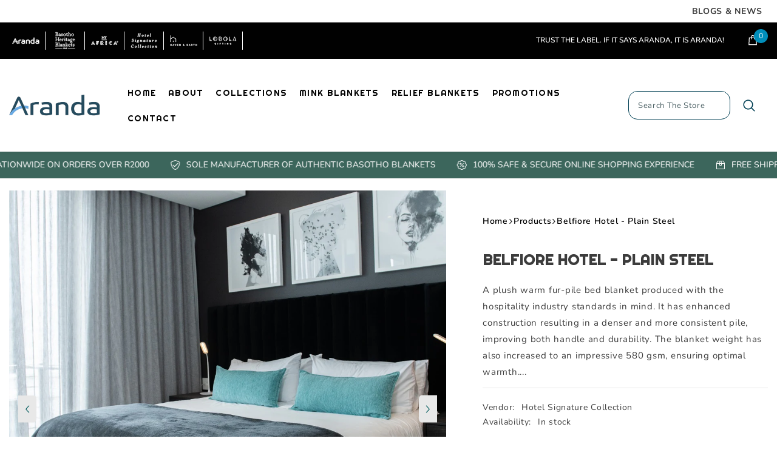

--- FILE ---
content_type: text/html; charset=utf-8
request_url: https://www.aranda.co.za/products/belfiore-hotel-plain-steel?variant=49844083982583&section_id=template--23564829458679__main
body_size: 14626
content:
<div id="shopify-section-template--23564829458679__main" class="shopify-section"><link href="//www.aranda.co.za/cdn/shop/t/29/assets/component-product.css?v=113200203555862624631742307394" rel="stylesheet" type="text/css" media="all" />
<link href="//www.aranda.co.za/cdn/shop/t/29/assets/component-price.css?v=169217460402389551881742307394" rel="stylesheet" type="text/css" media="all" />
<link href="//www.aranda.co.za/cdn/shop/t/29/assets/component-badge.css?v=58385199191654577521742307394" rel="stylesheet" type="text/css" media="all" />
<link href="//www.aranda.co.za/cdn/shop/t/29/assets/component-rte.css?v=131360998505457786651742307395" rel="stylesheet" type="text/css" media="all" />
<link href="//www.aranda.co.za/cdn/shop/t/29/assets/component-share.css?v=23553761141326501681742307395" rel="stylesheet" type="text/css" media="all" />
<link href="//www.aranda.co.za/cdn/shop/t/29/assets/component-tab.css?v=105532236889808808401742307395" rel="stylesheet" type="text/css" media="all" />
<link href="//www.aranda.co.za/cdn/shop/t/29/assets/component-product-form.css?v=154237152035803335341742307394" rel="stylesheet" type="text/css" media="all" />
<link href="//www.aranda.co.za/cdn/shop/t/29/assets/component-grid.css?v=14116691739327510611742307394" rel="stylesheet" type="text/css" media="all" />




    <style type="text/css">
    #ProductSection-template--23564829458679__main .productView-thumbnail .productView-thumbnail-link:after{
        padding-bottom: 101%;
    }

    #ProductSection-template--23564829458679__main .custom-cursor__inner .arrow:before,
    #ProductSection-template--23564829458679__main .custom-cursor__inner .arrow:after {
        background-color: #000000;
    }

    #ProductSection-template--23564829458679__main .tabs-contents .toggleLink,
    #ProductSection-template--23564829458679__main .tabs .tab .tab-title {
        font-size: 22px;
        font-weight: 600;
        text-transform: none;
        padding-top: 15px;
        padding-bottom: 15px;
    }

    

    

    @media (max-width: 1024px) {
        
    }

    @media (max-width: 550px) {
        #ProductSection-template--23564829458679__main .tabs-contents .toggleLink,
        #ProductSection-template--23564829458679__main .tabs .tab .tab-title {
            font-size: 18px;
        }
    }

    @media (max-width: 767px) {
        #ProductSection-template--23564829458679__main {
            padding-top: 15px;
            padding-bottom: 20px;
        }
        
        
        
    }

    @media (min-width: 1025px) {
        
    }

    @media (min-width: 768px) and (max-width: 1199px) {
        #ProductSection-template--23564829458679__main {
            padding-top: 20px;
            padding-bottom: 20px;
        }
    }

    @media (min-width: 1200px) {
        #ProductSection-template--23564829458679__main {
            padding-top: 20px;
            padding-bottom: 20px;
        }
    }
</style>
<script>
    window.product_inven_array_6701160300733 = {
        
            '49844083982583': '22',
        
            '42990832189687': '9',
        
            '40534427861181': '12',
        
            '43041960853751': '3',
        
            '44882514411767': '3',
        
    };

    window.selling_array_6701160300733 = {
        
            '49844083982583': 'deny',
        
            '42990832189687': 'deny',
        
            '40534427861181': 'deny',
        
            '43041960853751': 'deny',
        
            '44882514411767': 'deny',
        
    };

    window.subtotal = {
        show: true,
        style: 1,
        text: `Add to cart - [value]`
    };
  
    window.variant_image_group = 'false';
  
</script><link rel="stylesheet" href="//www.aranda.co.za/cdn/shop/t/29/assets/component-fancybox.css?v=159959859525688513561742307394" media="print" onload="this.media='all'">
    <noscript><link href="//www.aranda.co.za/cdn/shop/t/29/assets/component-fancybox.css?v=159959859525688513561742307394" rel="stylesheet" type="text/css" media="all" /></noscript><div class="popup product-details product-default" data-section-id="template--23564829458679__main" data-section-type="product" id="ProductSection-template--23564829458679__main" data-has-combo="false" data-image-opo>
    
<div class="productView-moreItem moreItem-breadcrumb hidden-on-desktop"
            style="--spacing-top: 30px;
            --spacing-bottom: 20px;
            --spacing-top-mb: 0px;
            --spacing-bottom-mb: 10px;
            --breadcrumb-bg:rgba(0,0,0,0);
            --breadcrumb-mb-bg: #f6f6f6;
            "
        >
            
                <div class="breadcrumb-bg">
            
                <div class="container">
                    

<link href="//www.aranda.co.za/cdn/shop/t/29/assets/component-breadcrumb.css?v=90368153884742563721742823008" rel="stylesheet" type="text/css" media="all" />
<breadcrumb-component class="breadcrumb-container style--line_clamp_1" data-collection-title="" data-collection-all="/collections/all">
        <nav class="breadcrumb breadcrumb-left" role="navigation" aria-label="breadcrumbs">
            <a class="link home-link" href="/">Home</a><span class="separate" aria-hidden="true"><svg xmlns="http://www.w3.org/2000/svg" viewBox="0 0 24 24"><path d="M 7.75 1.34375 L 6.25 2.65625 L 14.65625 12 L 6.25 21.34375 L 7.75 22.65625 L 16.75 12.65625 L 17.34375 12 L 16.75 11.34375 Z"></path></svg></span>
                <span>Belfiore Hotel - Plain Steel</span><span class="observe-element" style="width: 1px; height: 1px; background: transparent; display: inline-block; flex-shrink: 0;"></span>
        </nav>
    </breadcrumb-component>
    <script type="text/javascript">
        if (typeof breadcrumbComponentDeclare == 'undefined') {
            class BreadcrumbComponent extends HTMLElement {
                constructor() {
                    super();
                    this.firstPostCollection();
                    this.getCollection();
                }

                connectedCallback() {
                    this.firstLink = this.querySelector('.link.home-link')
                    this.lastLink = this.querySelector('.observe-element')
                    this.classList.add('initialized');
                    this.initObservers();
                }

                static createHandler(position = 'first', breadcrumb = null) {
                    const handler = (entries, observer) => {
                        entries.forEach(entry => {
                            if (breadcrumb == null) return observer.disconnect();
                            if (entry.isIntersecting ) {
                                breadcrumb.classList.add(`disable-${position}`);
                            } else {
                                breadcrumb.classList.remove(`disable-${position}`);
                            }
                        })
                    }
                    return handler;
                }

                initObservers() {
                    const scrollToFirstHandler = BreadcrumbComponent.createHandler('first', this);
                    const scrollToLastHandler = BreadcrumbComponent.createHandler('last', this);
                    
                    this.scrollToFirstObserver = new IntersectionObserver(scrollToFirstHandler, { threshold: 1 });
                    this.scrollToLastObserver = new IntersectionObserver(scrollToLastHandler, { threshold: 0.6 });

                    this.scrollToFirstObserver.observe(this.firstLink);
                    this.scrollToLastObserver.observe(this.lastLink);
                }

                firstPostCollection() {
                    if (!document.body.matches('.template-collection')) return;
                    this.postCollection(true);
                    this.checkCollection();
                }

                postCollection(showCollection) {
                    const title = this.dataset.collectionTitle ? this.dataset.collectionTitle : "Products";
                    let collection = {name: title, url: window.location.pathname, show: showCollection};
                    localStorage.setItem('_breadcrumb_collection', JSON.stringify(collection));
                }

                checkCollection() {
                    document.addEventListener("click", (event) => {
                        const target = event.target;
                        if (!target.matches('.card-link')) return;
                        target.closest('.shopify-section[id*="product-grid"]') == null ? this.postCollection(false) : this.postCollection(true);
                    });
                }

                getCollection() {
                    if (!document.body.matches('.template-product')) return;
                    const collection = JSON.parse(localStorage.getItem('_breadcrumb_collection'));
                    let checkCollection = document.referrer.indexOf('/collections/') !== -1 && (new URL(document.referrer)).pathname == collection.url && collection && collection.show ? true : false;
                    const breadcrumb = `<a class="breadcrumb-collection animate--text" href="${checkCollection ? collection.url : this.dataset.collectionAll}">${checkCollection ? collection.name : "Products"}</a><span class="separate animate--text" aria-hidden="true"><svg xmlns="http://www.w3.org/2000/svg" viewBox="0 0 24 24"><path d="M 7.75 1.34375 L 6.25 2.65625 L 14.65625 12 L 6.25 21.34375 L 7.75 22.65625 L 16.75 12.65625 L 17.34375 12 L 16.75 11.34375 Z"></path></svg></span>`;
                    this.querySelectorAll('.separate')[0]?.insertAdjacentHTML("afterend", breadcrumb);
                }
            }   

            window.addEventListener('load', () => {
                customElements.define('breadcrumb-component', BreadcrumbComponent);
            })

            var breadcrumbComponentDeclare = BreadcrumbComponent;
        }
    </script>
                </div>
            
                </div>
            
        </div>
    
    <div class="container productView-container">
        <div class="productView halo-productView layout-3 positionMainImage--left productView-sticky" data-product-handle="belfiore-hotel-plain-steel"><div class="productView-top">
                    <div class="halo-productView-left productView-images clearfix" data-image-gallery><div class="productView-images-wrapper" data-video-popup>
                            <div class="productView-image-wrapper">
<div class="productView-nav style-1 image-fit-contain" 
                                    data-image-gallery-main
                                    data-arrows-desk="true"
                                    data-arrows-mobi="true"
                                    data-counter-mobi="true"
                                    data-media-count="4"
                                ><div class="productView-image productView-image-square fit-contain" data-index="1">
                                                    <div class="productView-img-container product-single__media" data-media-id="29397494071543"
                                                        
                                                            
                                                                
                                                                    style="padding-bottom: 100%;"
                                                                
                                                            
                                                        
                                                    >
                                                        <div 
                                                            class="media" 
                                                             
                                                             data-fancybox="images" href="//www.aranda.co.za/cdn/shop/products/6e717433ccfef50fc8c1ac4aa02e83d8.jpg?v=1679913273" 
                                                        >
                                                            <img id="product-featured-image-29397494071543"
                                                                srcset="//www.aranda.co.za/cdn/shop/products/6e717433ccfef50fc8c1ac4aa02e83d8.jpg?v=1679913273"
                                                                src="//www.aranda.co.za/cdn/shop/products/6e717433ccfef50fc8c1ac4aa02e83d8.jpg?v=1679913273"
                                                                data-src="//www.aranda.co.za/cdn/shop/products/6e717433ccfef50fc8c1ac4aa02e83d8.jpg?v=1679913273"
                                                                alt=""
                                                                sizes="(min-width: 2000px) 1500px, (min-width: 1200px) 1200px, (min-width: 768px) calc((100vw - 30px) / 2), calc(100vw - 20px)"
                                                                width="1080"
                                                                height="1080"
                                                                data-sizes="auto"
                                                                data-main-image
                                                                data-index="1"
                                                                data-cursor-image
                                                                
                                                            /></div>
                                                    </div>
                                                </div><div class="productView-image productView-image-square fit-contain" data-index="2">
                                                    <div class="productView-img-container product-single__media" data-media-id="29397494726903"
                                                        
                                                            
                                                                
                                                                    style="padding-bottom: 100%;"
                                                                
                                                            
                                                        
                                                    >
                                                        <div 
                                                            class="media" 
                                                             
                                                             data-fancybox="images" href="//www.aranda.co.za/cdn/shop/products/c0edbd8876a10e792f48082db86ea293.jpg?v=1679913273" 
                                                        >
                                                            <img id="product-featured-image-29397494726903"
                                                                data-srcset="//www.aranda.co.za/cdn/shop/products/c0edbd8876a10e792f48082db86ea293.jpg?v=1679913273"
                                                                
                                                                data-src="//www.aranda.co.za/cdn/shop/products/c0edbd8876a10e792f48082db86ea293.jpg?v=1679913273"
                                                                alt=""
                                                                sizes="(min-width: 2000px) 1500px, (min-width: 1200px) 1200px, (min-width: 768px) calc((100vw - 30px) / 2), calc(100vw - 20px)"
                                                                width="1080"
                                                                height="1080"
                                                                data-sizes="auto"
                                                                data-main-image
                                                                data-index="2"
                                                                data-cursor-image
                                                                class="lazyload" loading="lazy"
                                                            /><span class="data-lazy-loading"></span></div>
                                                    </div>
                                                </div><div class="productView-image productView-image-square fit-contain" data-index="3">
                                                    <div class="productView-img-container product-single__media" data-media-id="29397495152887"
                                                        
                                                            
                                                                
                                                                    style="padding-bottom: 100%;"
                                                                
                                                            
                                                        
                                                    >
                                                        <div 
                                                            class="media" 
                                                             
                                                             data-fancybox="images" href="//www.aranda.co.za/cdn/shop/products/b23495959f6bfa18ee39a7d2e6e68d7a.jpg?v=1679913273" 
                                                        >
                                                            <img id="product-featured-image-29397495152887"
                                                                data-srcset="//www.aranda.co.za/cdn/shop/products/b23495959f6bfa18ee39a7d2e6e68d7a.jpg?v=1679913273"
                                                                
                                                                data-src="//www.aranda.co.za/cdn/shop/products/b23495959f6bfa18ee39a7d2e6e68d7a.jpg?v=1679913273"
                                                                alt=""
                                                                sizes="(min-width: 2000px) 1500px, (min-width: 1200px) 1200px, (min-width: 768px) calc((100vw - 30px) / 2), calc(100vw - 20px)"
                                                                width="1080"
                                                                height="1080"
                                                                data-sizes="auto"
                                                                data-main-image
                                                                data-index="3"
                                                                data-cursor-image
                                                                class="lazyload" loading="lazy"
                                                            /><span class="data-lazy-loading"></span></div>
                                                    </div>
                                                </div><div class="productView-image productView-image-square fit-contain" data-index="4">
                                                    <div class="productView-img-container product-single__media" data-media-id="29397500788983"
                                                        
                                                            
                                                                
                                                                    style="padding-bottom: 100%;"
                                                                
                                                            
                                                        
                                                    >
                                                        <div 
                                                            class="media" 
                                                             
                                                             data-fancybox="images" href="//www.aranda.co.za/cdn/shop/products/7e5e3d4e1fb8b77ef73a4aeb108d84b1_996fbfe5-30ff-403d-88a0-76b6e0aafdc7.jpg?v=1679913273" 
                                                        >
                                                            <img id="product-featured-image-29397500788983"
                                                                data-srcset="//www.aranda.co.za/cdn/shop/products/7e5e3d4e1fb8b77ef73a4aeb108d84b1_996fbfe5-30ff-403d-88a0-76b6e0aafdc7.jpg?v=1679913273"
                                                                
                                                                data-src="//www.aranda.co.za/cdn/shop/products/7e5e3d4e1fb8b77ef73a4aeb108d84b1_996fbfe5-30ff-403d-88a0-76b6e0aafdc7.jpg?v=1679913273"
                                                                alt=""
                                                                sizes="(min-width: 2000px) 1500px, (min-width: 1200px) 1200px, (min-width: 768px) calc((100vw - 30px) / 2), calc(100vw - 20px)"
                                                                width="1080"
                                                                height="1080"
                                                                data-sizes="auto"
                                                                data-main-image
                                                                data-index="4"
                                                                data-cursor-image
                                                                class="lazyload" loading="lazy"
                                                            /><span class="data-lazy-loading"></span></div>
                                                    </div>
                                                </div></div><div class="productView-videoPopup"></div><div class="productView-iconZoom">
                                        <svg  class="icon icon-zoom-1" xmlns="http://www.w3.org/2000/svg" aria-hidden="true" focusable="false" role="presentation" viewBox="0 0 448 512"><path d="M416 176V86.63L246.6 256L416 425.4V336c0-8.844 7.156-16 16-16s16 7.156 16 16v128c0 8.844-7.156 16-16 16h-128c-8.844 0-16-7.156-16-16s7.156-16 16-16h89.38L224 278.6L54.63 448H144C152.8 448 160 455.2 160 464S152.8 480 144 480h-128C7.156 480 0 472.8 0 464v-128C0 327.2 7.156 320 16 320S32 327.2 32 336v89.38L201.4 256L32 86.63V176C32 184.8 24.84 192 16 192S0 184.8 0 176v-128C0 39.16 7.156 32 16 32h128C152.8 32 160 39.16 160 48S152.8 64 144 64H54.63L224 233.4L393.4 64H304C295.2 64 288 56.84 288 48S295.2 32 304 32h128C440.8 32 448 39.16 448 48v128C448 184.8 440.8 192 432 192S416 184.8 416 176z"></path></svg>
                                    </div></div><div class="productView-thumbnail-wrapper">
                                    <div class="productView-for clearfix" data-max-thumbnail-to-show="4"><div class="productView-thumbnail" data-media-id="template--23564829458679__main-29397494071543">
                                                        <div class="productView-thumbnail-link" data-image="//www.aranda.co.za/cdn/shop/products/6e717433ccfef50fc8c1ac4aa02e83d8_large.jpg?v=1679913273">
                                                            <img srcset="//www.aranda.co.za/cdn/shop/products/6e717433ccfef50fc8c1ac4aa02e83d8_medium.jpg?v=1679913273" src="//www.aranda.co.za/cdn/shop/products/6e717433ccfef50fc8c1ac4aa02e83d8_medium.jpg?v=1679913273" alt="Belfiore Hotel - Plain Steel"  /></div>
                                                    </div><div class="productView-thumbnail" data-media-id="template--23564829458679__main-29397494726903">
                                                        <div class="productView-thumbnail-link" data-image="//www.aranda.co.za/cdn/shop/products/c0edbd8876a10e792f48082db86ea293_large.jpg?v=1679913273">
                                                            <img srcset="//www.aranda.co.za/cdn/shop/products/c0edbd8876a10e792f48082db86ea293_medium.jpg?v=1679913273" src="//www.aranda.co.za/cdn/shop/products/c0edbd8876a10e792f48082db86ea293_medium.jpg?v=1679913273" alt="Belfiore Hotel - Plain Steel"  /></div>
                                                    </div><div class="productView-thumbnail" data-media-id="template--23564829458679__main-29397495152887">
                                                        <div class="productView-thumbnail-link" data-image="//www.aranda.co.za/cdn/shop/products/b23495959f6bfa18ee39a7d2e6e68d7a_large.jpg?v=1679913273">
                                                            <img srcset="//www.aranda.co.za/cdn/shop/products/b23495959f6bfa18ee39a7d2e6e68d7a_medium.jpg?v=1679913273" src="//www.aranda.co.za/cdn/shop/products/b23495959f6bfa18ee39a7d2e6e68d7a_medium.jpg?v=1679913273" alt="Belfiore Hotel - Plain Steel"  /></div>
                                                    </div><div class="productView-thumbnail" data-media-id="template--23564829458679__main-29397500788983">
                                                        <div class="productView-thumbnail-link" data-image="//www.aranda.co.za/cdn/shop/products/7e5e3d4e1fb8b77ef73a4aeb108d84b1_996fbfe5-30ff-403d-88a0-76b6e0aafdc7_large.jpg?v=1679913273">
                                                            <img srcset="//www.aranda.co.za/cdn/shop/products/7e5e3d4e1fb8b77ef73a4aeb108d84b1_996fbfe5-30ff-403d-88a0-76b6e0aafdc7_medium.jpg?v=1679913273" src="//www.aranda.co.za/cdn/shop/products/7e5e3d4e1fb8b77ef73a4aeb108d84b1_996fbfe5-30ff-403d-88a0-76b6e0aafdc7_medium.jpg?v=1679913273" alt="Belfiore Hotel - Plain Steel"  /></div>
                                                    </div></div>
                                </div></div>
                    </div>
                    <div class="halo-productView-right productView-details clearfix">
                        <div class="productView-product clearfix"><div class="productView-moreItem moreItem-breadcrumb hidden-on-mobile"
                                                style="--spacing-top: 30px;
                                                    --spacing-bottom: 20px;
                                                    --spacing-top-mb: 0px;
                                                    --spacing-bottom-mb: 10px;
                                                    --breadcrumb-bg:rgba(0,0,0,0);
                                                    --breadcrumb-mb-bg: #f6f6f6;
                                                "
                                            >
                                                

<link href="//www.aranda.co.za/cdn/shop/t/29/assets/component-breadcrumb.css?v=90368153884742563721742823008" rel="stylesheet" type="text/css" media="all" />
<breadcrumb-component class="breadcrumb-container style--line_clamp_1" data-collection-title="" data-collection-all="/collections/all">
        <nav class="breadcrumb breadcrumb-left" role="navigation" aria-label="breadcrumbs">
            <a class="link home-link" href="/">Home</a><span class="separate" aria-hidden="true"><svg xmlns="http://www.w3.org/2000/svg" viewBox="0 0 24 24"><path d="M 7.75 1.34375 L 6.25 2.65625 L 14.65625 12 L 6.25 21.34375 L 7.75 22.65625 L 16.75 12.65625 L 17.34375 12 L 16.75 11.34375 Z"></path></svg></span>
                <span>Belfiore Hotel - Plain Steel</span><span class="observe-element" style="width: 1px; height: 1px; background: transparent; display: inline-block; flex-shrink: 0;"></span>
        </nav>
    </breadcrumb-component>
    <script type="text/javascript">
        if (typeof breadcrumbComponentDeclare == 'undefined') {
            class BreadcrumbComponent extends HTMLElement {
                constructor() {
                    super();
                    this.firstPostCollection();
                    this.getCollection();
                }

                connectedCallback() {
                    this.firstLink = this.querySelector('.link.home-link')
                    this.lastLink = this.querySelector('.observe-element')
                    this.classList.add('initialized');
                    this.initObservers();
                }

                static createHandler(position = 'first', breadcrumb = null) {
                    const handler = (entries, observer) => {
                        entries.forEach(entry => {
                            if (breadcrumb == null) return observer.disconnect();
                            if (entry.isIntersecting ) {
                                breadcrumb.classList.add(`disable-${position}`);
                            } else {
                                breadcrumb.classList.remove(`disable-${position}`);
                            }
                        })
                    }
                    return handler;
                }

                initObservers() {
                    const scrollToFirstHandler = BreadcrumbComponent.createHandler('first', this);
                    const scrollToLastHandler = BreadcrumbComponent.createHandler('last', this);
                    
                    this.scrollToFirstObserver = new IntersectionObserver(scrollToFirstHandler, { threshold: 1 });
                    this.scrollToLastObserver = new IntersectionObserver(scrollToLastHandler, { threshold: 0.6 });

                    this.scrollToFirstObserver.observe(this.firstLink);
                    this.scrollToLastObserver.observe(this.lastLink);
                }

                firstPostCollection() {
                    if (!document.body.matches('.template-collection')) return;
                    this.postCollection(true);
                    this.checkCollection();
                }

                postCollection(showCollection) {
                    const title = this.dataset.collectionTitle ? this.dataset.collectionTitle : "Products";
                    let collection = {name: title, url: window.location.pathname, show: showCollection};
                    localStorage.setItem('_breadcrumb_collection', JSON.stringify(collection));
                }

                checkCollection() {
                    document.addEventListener("click", (event) => {
                        const target = event.target;
                        if (!target.matches('.card-link')) return;
                        target.closest('.shopify-section[id*="product-grid"]') == null ? this.postCollection(false) : this.postCollection(true);
                    });
                }

                getCollection() {
                    if (!document.body.matches('.template-product')) return;
                    const collection = JSON.parse(localStorage.getItem('_breadcrumb_collection'));
                    let checkCollection = document.referrer.indexOf('/collections/') !== -1 && (new URL(document.referrer)).pathname == collection.url && collection && collection.show ? true : false;
                    const breadcrumb = `<a class="breadcrumb-collection animate--text" href="${checkCollection ? collection.url : this.dataset.collectionAll}">${checkCollection ? collection.name : "Products"}</a><span class="separate animate--text" aria-hidden="true"><svg xmlns="http://www.w3.org/2000/svg" viewBox="0 0 24 24"><path d="M 7.75 1.34375 L 6.25 2.65625 L 14.65625 12 L 6.25 21.34375 L 7.75 22.65625 L 16.75 12.65625 L 17.34375 12 L 16.75 11.34375 Z"></path></svg></span>`;
                    this.querySelectorAll('.separate')[0]?.insertAdjacentHTML("afterend", breadcrumb);
                }
            }   

            window.addEventListener('load', () => {
                customElements.define('breadcrumb-component', BreadcrumbComponent);
            })

            var breadcrumbComponentDeclare = BreadcrumbComponent;
        }
    </script>
                                            </div><div class="productView-moreItem"
                                            style="--spacing-top: 5px;
                                            --spacing-bottom: 10px"
                                        >
                                            <h1 class="productView-title" style="--color-title: #3c3c3c;--fontsize-text: 24px;--fontsize-mb-text: 20px;"><span>Belfiore Hotel - Plain Steel</span></h1>
                                        </div><div class="productView-moreItem"
                                            style="--spacing-top: 12px;
                                            --spacing-bottom: 12px"
                                        >
                                            
<div class="productView-desc halo-text-format" 
        style="--color-text: #3c3c3c;
        --fontsize-text: 15px"
    >   
        
            A plush warm fur-pile bed blanket produced with the hospitality industry standards in mind. It has enhanced construction resulting in a denser and more consistent pile, improving both handle and durability. The blanket weight has also increased to an impressive 580 gsm, ensuring optimal warmth....
</div>
                                        </div><div class="productView-moreItem"
                                                style="--spacing-top: 0px;
                                                --spacing-bottom: 18px"
                                            >
                                                <div class="productView-info has-border-top has-border-bottom" style="--color-border: #e6e6e6"><div class="productView-info-item">
            <span class="productView-info-name">
                Vendor:
            </span>
            <span class="productView-info-value"><a href="/collections/vendors?q=Hotel%20Signature%20Collection" title="Hotel Signature Collection">Hotel Signature Collection</a></span>
        </div><div class="productView-info-item" data-inventory data-stock-level="none">
            <span class="productView-info-name">
                Availability:
            </span>
            <span class="productView-info-value">
                

                        In stock

            </span>
        </div></div>
                                            </div>
                                        <div class="productView-moreItem"
                                            style="--spacing-top: 10px;
                                            --spacing-bottom: 10px;
                                            --fontsize-text: 30px"
                                        >
                                            
                                                <div class="productView-price no-js-hidden clearfix" id="product-price-6701160300733"><div class="price price--medium">
    <dl><div class="price__regular"><dd class="price__last"><span class="price-item price-item--regular">R 725.00</span></dd>
        </div>
        <div class="price__sale show_saved_price"><dd class="price__compare" data-compare="72500"><s class="price-item price-item--regular">R 725.00</s></dd><dd class="price__last" data-last="72500"><span class="price-item price-item--sale">R 725.00</span></dd><div class="price__saved"><span class="price-item price-item--saved">Save R 0.00</span></div></div>
        <small class="unit-price caption hidden">
            <dt class="visually-hidden">Unit price</dt>
            <dd class="price__last"><span></span><span aria-hidden="true">/</span><span class="visually-hidden">&nbsp;per&nbsp;</span><span></span></dd>
        </small>
    </dl>
</div>
</div>
                                        </div><div class="productView-moreItem"
                                                style="--spacing-top: 0px;
                                                --spacing-bottom: 0px"
                                            >
                                                <div class="productView-countDown-wrapper"><div class="productView-countDown countdown_6701160300733 style-4 clearfix" data-countdown-id="6701160300733" data-countdown="Dec 31, 2024 18:00:00">
            <span class="text animated-loading">
                <span>Limited-Time Offers, End in:</span>
            </span>
            <span class="num animated-loading">
                <span>151<span>D</span></span>
            </span>
            <span class="num animated-loading">
                <span>8<span>H</span></span>
            </span>
            <span class="num animated-loading">
                <span>23<span>M</span></span>
            </span>
            <span class="num animated-loading">
                <span>0<span>S</span></span>
            </span>
        </div></div>
                                            </div>
                                            <div class="productView-moreItem productView-moreItem-product-variant"
                                                style="--spacing-top: 0px;
                                                --spacing-bottom: 0px"
                                            ><div class="productView-options" style="--color-border: #e6e6e6" data-lang="en" data-default-lang="za"><div class="productView-variants halo-productOptions" id="product-option-6701160300733"  data-type="dropdown"><variant-selects class="no-js-hidden product-option has-default" data-product="6701160300733" data-section="template--23564829458679__main" data-url="/products/belfiore-hotel-plain-steel"><div class="product-form__input product-form__input--dropdown" data-product-attribute="set-select" data-option-index="0">
                            <label class="form__label" for="option-0">
                                size:
                                <span data-header-option>
                                    150 x 200 cm | Single
                                </span>
                            </label>
                            <div class="form__select select">
                                <select id="option-0"
                                    class="select__select"
                                    name="options[size]"
                                ><option value="150 x 200 cm | Single" selected="selected">
                                            150 x 200 cm | Single
                                        </option><option value="180 x 230 cm | Three quarter" >
                                            180 x 230 cm | Three quarter
                                        </option><option value="200 x 230 cm | Double" >
                                            200 x 230 cm | Double
                                        </option><option value="220 x 240 cm | Queen" >
                                            220 x 240 cm | Queen
                                        </option><option value="220 x 275 cm | King" >
                                            220 x 275 cm | King
                                        </option></select>
                            </div>
                        </div><script type="application/json">
                        [{"id":49844083982583,"title":"150 x 200 cm | Single","option1":"150 x 200 cm | Single","option2":null,"option3":null,"sku":"BHT7580105Y","requires_shipping":true,"taxable":true,"featured_image":null,"available":true,"name":"Belfiore Hotel - Plain Steel - 150 x 200 cm | Single","public_title":"150 x 200 cm | Single","options":["150 x 200 cm | Single"],"price":72500,"weight":5,"compare_at_price":72500,"inventory_management":"shopify","barcode":"","requires_selling_plan":false,"selling_plan_allocations":[]},{"id":42990832189687,"title":"180 x 230 cm | Three quarter","option1":"180 x 230 cm | Three quarter","option2":null,"option3":null,"sku":"BHT7580205Y","requires_shipping":true,"taxable":true,"featured_image":null,"available":true,"name":"Belfiore Hotel - Plain Steel - 180 x 230 cm | Three quarter","public_title":"180 x 230 cm | Three quarter","options":["180 x 230 cm | Three quarter"],"price":89900,"weight":10,"compare_at_price":89900,"inventory_management":"shopify","barcode":"","requires_selling_plan":false,"selling_plan_allocations":[]},{"id":40534427861181,"title":"200 x 230 cm | Double","option1":"200 x 230 cm | Double","option2":null,"option3":null,"sku":"BHT7580305Y","requires_shipping":true,"taxable":true,"featured_image":null,"available":true,"name":"Belfiore Hotel - Plain Steel - 200 x 230 cm | Double","public_title":"200 x 230 cm | Double","options":["200 x 230 cm | Double"],"price":99900,"weight":5,"compare_at_price":99900,"inventory_management":"shopify","barcode":"","requires_selling_plan":false,"selling_plan_allocations":[]},{"id":43041960853751,"title":"220 x 240 cm | Queen","option1":"220 x 240 cm | Queen","option2":null,"option3":null,"sku":"BHT7584705Y","requires_shipping":true,"taxable":true,"featured_image":null,"available":true,"name":"Belfiore Hotel - Plain Steel - 220 x 240 cm | Queen","public_title":"220 x 240 cm | Queen","options":["220 x 240 cm | Queen"],"price":109900,"weight":10,"compare_at_price":109900,"inventory_management":"shopify","barcode":"","requires_selling_plan":false,"selling_plan_allocations":[]},{"id":44882514411767,"title":"220 x 275 cm | King","option1":"220 x 275 cm | King","option2":null,"option3":null,"sku":"BHT7582205Y","requires_shipping":true,"taxable":true,"featured_image":null,"available":true,"name":"Belfiore Hotel - Plain Steel - 220 x 275 cm | King","public_title":"220 x 275 cm | King","options":["220 x 275 cm | King"],"price":125000,"weight":10,"compare_at_price":125000,"inventory_management":"shopify","barcode":"","requires_selling_plan":false,"selling_plan_allocations":[]}]
                    </script>
                </variant-selects></div>
        <noscript>
            <div class="product-form__input">
                <label class="form__label" for="Variants-template--23564829458679__main">
                    Product variants
                </label>
                <div class="select">
                <select name="id" id="Variants-template--23564829458679__main" class="select__select" form="product-form"><option
                            selected="selected"
                            
                            value="49844083982583"
                        >
                            150 x 200 cm | Single

                            - R 725.00
                        </option><option
                            
                            
                            value="42990832189687"
                        >
                            180 x 230 cm | Three quarter

                            - R 899.00
                        </option><option
                            
                            
                            value="40534427861181"
                        >
                            200 x 230 cm | Double

                            - R 999.00
                        </option><option
                            
                            
                            value="43041960853751"
                        >
                            220 x 240 cm | Queen

                            - R 1,099.00
                        </option><option
                            
                            
                            value="44882514411767"
                        >
                            220 x 275 cm | King

                            - R 1,250.00
                        </option></select>
            </div>
          </div>
        </noscript></div>
                                            </div>
                                        
<div class="productView-moreItem"
                                            style="--spacing-top: 12px;
                                            --spacing-bottom: 12px"
                                        >
                                            
                                        </div>
<div class="productView-moreItem"
                                                    style="--spacing-top: 0px;
                                                    --spacing-bottom: 15px"
                                                ><div class="quantity_selector">
                                                            <quantity-input class="productView-quantity quantity__group quantity__group--2 quantity__style--1 clearfix">
	    <label class="form-label quantity__label" for="quantity-6701160300733-2">
	        Quantity:
	    </label>
	    <div class="quantity__container">
		    <button type="button" name="minus" class="minus btn-quantity">
		    	<span class="visually-hidden">Decrease quantity for Belfiore Hotel - Plain Steel</span>
		    </button>
		    <input class="form-input quantity__input" type="number" name="quantity" min="1" value="1" inputmode="numeric" pattern="[0-9]*" id="quantity-6701160300733-2" data-product="6701160300733" data-price="72500">
		    <button type="button" name="plus" class="plus btn-quantity">
		    	<span class="visually-hidden">Increase quantity for Belfiore Hotel - Plain Steel</span>
		    </button>
	    </div>
	</quantity-input>
                                                        </div><div class="productView-subtotal">
                                                            <span class="text">Subtotal: </span>
                                                            <span class="money-subtotal">R 725.00</span>
                                                        </div></div>

                                            <div class="productView-moreItem"
                                                style="--spacing-top: 0px;
                                                --spacing-bottom: 22px"
                                            >
                                                <div class="productView-perks"></div>
                                            </div>
                                        

                                            <div class="productView-moreItem"
                                                style="--spacing-top: 0px;
                                                --spacing-bottom: 15px"
                                            >
                                                <div class="productView-buttons"><form method="post" action="/cart/add" id="product-form-installment-6701160300733" accept-charset="UTF-8" class="installment caption-large" enctype="multipart/form-data"><input type="hidden" name="form_type" value="product" /><input type="hidden" name="utf8" value="✓" /><input type="hidden" name="id" value="49844083982583">
        
<input type="hidden" name="product-id" value="6701160300733" /><input type="hidden" name="section-id" value="template--23564829458679__main" /></form><product-form class="productView-form product-form"><form method="post" action="/cart/add" id="product-form-6701160300733" accept-charset="UTF-8" class="form" enctype="multipart/form-data" novalidate="novalidate" data-type="add-to-cart-form"><input type="hidden" name="form_type" value="product" /><input type="hidden" name="utf8" value="✓" /><div class="productView-group"><div class="pvGroup-row"><quantity-input class="productView-quantity quantity__group quantity__group--1 quantity__style--1 clearfix hidden">
	    <label class="form-label quantity__label" for="quantity-6701160300733">
	        Quantity:
	    </label>
	    <div class="quantity__container">
		    <button type="button" name="minus" class="minus btn-quantity">
		    	<span class="visually-hidden">Decrease quantity for Belfiore Hotel - Plain Steel</span>
		    </button>
		    <input class="form-input quantity__input" type="number" name="quantity" min="1" value="1" inputmode="numeric" pattern="[0-9]*" id="quantity-6701160300733" data-product="6701160300733" data-price="72500">
		    <button type="button" name="plus" class="plus btn-quantity">
		    	<span class="visually-hidden">Increase quantity for Belfiore Hotel - Plain Steel</span>
		    </button>
	    </div>
	</quantity-input>
<div class="productView-groupTop">
                        <div class="productView-action productView-action-2" style="--atc-color: #ffffff;--atc-bg-color: #0d6263;--atc-border-color: #008eba;--atc-color-hover: #0d6263;--atc-bg-color-hover: #c2cfda;--atc-border-color-hover: #0d6263">
                            <input type="hidden" name="id" value="49844083982583">
                            <div class="product-form__buttons"><button type="submit" name="add" data-btn-addToCart data-inventory-quantity="22" data-available="false" class="product-form__submit button button--primary an-none button-text-change" id="product-add-to-cart">Add to cart
</button></div>
                        </div><share-button class="share-button halo-socialShare productView-share style-2"><div class="share-content">
            <button class="share-button__button button"><svg class="icon" viewBox="0 0 227.216 227.216"><path d="M175.897,141.476c-13.249,0-25.11,6.044-32.98,15.518l-51.194-29.066c1.592-4.48,2.467-9.297,2.467-14.317c0-5.019-0.875-9.836-2.467-14.316l51.19-29.073c7.869,9.477,19.732,15.523,32.982,15.523c23.634,0,42.862-19.235,42.862-42.879C218.759,19.229,199.531,0,175.897,0C152.26,0,133.03,19.229,133.03,42.865c0,5.02,0.874,9.838,2.467,14.319L84.304,86.258c-7.869-9.472-19.729-15.514-32.975-15.514c-23.64,0-42.873,19.229-42.873,42.866c0,23.636,19.233,42.865,42.873,42.865c13.246,0,25.105-6.042,32.974-15.513l51.194,29.067c-1.593,4.481-2.468,9.3-2.468,14.321c0,23.636,19.23,42.865,42.867,42.865c23.634,0,42.862-19.23,42.862-42.865C218.759,160.71,199.531,141.476,175.897,141.476z M175.897,15c15.363,0,27.862,12.5,27.862,27.865c0,15.373-12.499,27.879-27.862,27.879c-15.366,0-27.867-12.506-27.867-27.879C148.03,27.5,160.531,15,175.897,15z M51.33,141.476c-15.369,0-27.873-12.501-27.873-27.865c0-15.366,12.504-27.866,27.873-27.866c15.363,0,27.861,12.5,27.861,27.866C79.191,128.975,66.692,141.476,51.33,141.476z M175.897,212.216c-15.366,0-27.867-12.501-27.867-27.865c0-15.37,12.501-27.875,27.867-27.875c15.363,0,27.862,12.505,27.862,27.875C203.759,199.715,191.26,212.216,175.897,212.216z"></path></svg> <span>Share</span></button>
            <div class="share-button__fallback">
                <div class="share-header">
                    <h2 class="share-title"><span>Share</span></h2>
                    <button type="button" class="share-button__close" aria-label="Close"><svg xmlns="http://www.w3.org/2000/svg" viewBox="0 0 48 48" ><path d="M 38.982422 6.9707031 A 2.0002 2.0002 0 0 0 37.585938 7.5859375 L 24 21.171875 L 10.414062 7.5859375 A 2.0002 2.0002 0 0 0 8.9785156 6.9804688 A 2.0002 2.0002 0 0 0 7.5859375 10.414062 L 21.171875 24 L 7.5859375 37.585938 A 2.0002 2.0002 0 1 0 10.414062 40.414062 L 24 26.828125 L 37.585938 40.414062 A 2.0002 2.0002 0 1 0 40.414062 37.585938 L 26.828125 24 L 40.414062 10.414062 A 2.0002 2.0002 0 0 0 38.982422 6.9707031 z"/></svg><span>Close</span></button>
                </div>
                <div class="wrapper-content">
                    <label class="form-label">Copy link</label>
                    <div class="share-group">
                        <div class="form-field">
                            <input type="text" class="field__input" id="url" value="https://www.aranda.co.za/products/belfiore-hotel-plain-steel" placeholder="Link" data-url="https://www.aranda.co.za/products/belfiore-hotel-plain-steel" onclick="this.select();" readonly>
                            <label class="field__label hiddenLabels" for="url">Link</label>
                        </div>
                        <button class="button button--primary button-copy"><svg class="icon icon-clipboard" width="11" height="13" fill="none" xmlns="http://www.w3.org/2000/svg" aria-hidden="true" focusable="false"><path fill-rule="evenodd" clip-rule="evenodd" d="M2 1a1 1 0 011-1h7a1 1 0 011 1v9a1 1 0 01-1 1V1H2zM1 2a1 1 0 00-1 1v9a1 1 0 001 1h7a1 1 0 001-1V3a1 1 0 00-1-1H1zm0 10V3h7v9H1z" fill="currentColor"/></svg>
 Copy link</button>
                    </div>
                    <span id="ShareMessage-6701160300733" class="share-button__message hidden" role="status" aria-hidden="true">Link copied to clipboard!</span><div class="share_toolbox clearfix"><label class="form-label">Share</label> <ul class="social-share"><li class="social-share__item"><a class="facebook" href="https://www.facebook.com/sharer/sharer.php?u=https://www.aranda.co.za/products/belfiore-hotel-plain-steel" title='Facebook' data-no-instant rel="noopener noreferrer nofollow" target="_blank"><svg aria-hidden="true" focusable="false" role="presentation" xmlns="http://www.w3.org/2000/svg" viewBox="0 0 320 512" class="icon icon-facebook"><path d="M279.14 288l14.22-92.66h-88.91v-60.13c0-25.35 12.42-50.06 52.24-50.06h40.42V6.26S260.43 0 225.36 0c-73.22 0-121.08 44.38-121.08 124.72v70.62H22.89V288h81.39v224h100.17V288z"></path></svg></a></li><li class="social-share__item"><a class="pinterest" href="http://pinterest.com/pin/create/button/?url=https://www.aranda.co.za/products/belfiore-hotel-plain-steel&amp;media=http://www.aranda.co.za/cdn/shop/products/6e717433ccfef50fc8c1ac4aa02e83d8.jpg?crop=center&height=1024&v=1679913273&width=1024&amp;description=Belfiore%20Hotel%20-%20Plain%20Steel" title='Pinterest' data-no-instant rel="noopener noreferrer nofollow" target="_blank"><svg aria-hidden="true" focusable="false" role="presentation" class="icon icon-pinterest" viewBox="0 0 17 18"><path d="M8.48.58a8.42 8.42 0 015.9 2.45 8.42 8.42 0 011.33 10.08 8.28 8.28 0 01-7.23 4.16 8.5 8.5 0 01-2.37-.32c.42-.68.7-1.29.85-1.8l.59-2.29c.14.28.41.52.8.73.4.2.8.31 1.24.31.87 0 1.65-.25 2.34-.75a4.87 4.87 0 001.6-2.05 7.3 7.3 0 00.56-2.93c0-1.3-.5-2.41-1.49-3.36a5.27 5.27 0 00-3.8-1.43c-.93 0-1.8.16-2.58.48A5.23 5.23 0 002.85 8.6c0 .75.14 1.41.43 1.98.28.56.7.96 1.27 1.2.1.04.19.04.26 0 .07-.03.12-.1.15-.2l.18-.68c.05-.15.02-.3-.11-.45a2.35 2.35 0 01-.57-1.63A3.96 3.96 0 018.6 4.8c1.09 0 1.94.3 2.54.89.61.6.92 1.37.92 2.32 0 .8-.11 1.54-.33 2.21a3.97 3.97 0 01-.93 1.62c-.4.4-.87.6-1.4.6-.43 0-.78-.15-1.06-.47-.27-.32-.36-.7-.26-1.13a111.14 111.14 0 01.47-1.6l.18-.73c.06-.26.09-.47.09-.65 0-.36-.1-.66-.28-.89-.2-.23-.47-.35-.83-.35-.45 0-.83.2-1.13.62-.3.41-.46.93-.46 1.56a4.1 4.1 0 00.18 1.15l.06.15c-.6 2.58-.95 4.1-1.08 4.54-.12.55-.16 1.2-.13 1.94a8.4 8.4 0 01-5-7.65c0-2.3.81-4.28 2.44-5.9A8.04 8.04 0 018.48.57z"></svg>
</a></li><li class="social-share__item"><a class="email" href="mailto:?subject=Belfiore%20Hotel%20-%20Plain%20Steel&amp;body=https://www.aranda.co.za/products/belfiore-hotel-plain-steel" title='Email' data-no-instant rel="noopener noreferrer nofollow" target="_blank"><svg xmlns="http://www.w3.org/2000/svg" viewBox="0 0 24 24" aria-hidden="true" focusable="false" role="presentation" class="icon icon-mail"><path d="M 1 3 L 1 5 L 1 18 L 3 18 L 3 5 L 19 5 L 19 3 L 3 3 L 1 3 z M 5 7 L 5 7.1777344 L 14 12.875 L 23 7.125 L 23 7 L 5 7 z M 23 9.2832031 L 14 15 L 5 9.4160156 L 5 21 L 14 21 L 14 17 L 17 17 L 17 14 L 23 14 L 23 9.2832031 z M 19 16 L 19 19 L 16 19 L 16 21 L 19 21 L 19 24 L 21 24 L 21 21 L 24 21 L 24 19 L 21 19 L 21 16 L 19 16 z"/></svg></a></li></ul></div></div>
            </div>
        </div></share-button><script src="//www.aranda.co.za/cdn/shop/t/29/assets/share.js?v=88463739455357580461742307396" defer="defer"></script>
</div>
                </div><div class="productView-groupBottom"><div class="productView-groupItem">
                            <div class="productView-payment"  id="product-checkout-6701160300733" style="--bin-color: #ffffff;--bin-bg-color: #008eba;--bin-border-color: #acacac;--bin-color-hover: #ffffff;--bin-bg-color-hover: #232323;--bin-border-color-hover: #232323"> 
                                <div data-shopify="payment-button" class="shopify-payment-button"> <shopify-accelerated-checkout recommended="null" fallback="{&quot;supports_subs&quot;:true,&quot;supports_def_opts&quot;:true,&quot;name&quot;:&quot;buy_it_now&quot;,&quot;wallet_params&quot;:{}}" access-token="bab4c1a382c7882396e9fe36bc09b7b0" buyer-country="ZA" buyer-locale="en" buyer-currency="ZAR" variant-params="[{&quot;id&quot;:49844083982583,&quot;requiresShipping&quot;:true},{&quot;id&quot;:42990832189687,&quot;requiresShipping&quot;:true},{&quot;id&quot;:40534427861181,&quot;requiresShipping&quot;:true},{&quot;id&quot;:43041960853751,&quot;requiresShipping&quot;:true},{&quot;id&quot;:44882514411767,&quot;requiresShipping&quot;:true}]" shop-id="8331657252" enabled-flags="[&quot;ae0f5bf6&quot;]" > <div class="shopify-payment-button__button" role="button" disabled aria-hidden="true" style="background-color: transparent; border: none"> <div class="shopify-payment-button__skeleton">&nbsp;</div> </div> </shopify-accelerated-checkout> <small id="shopify-buyer-consent" class="hidden" aria-hidden="true" data-consent-type="subscription"> This item is a recurring or deferred purchase. By continuing, I agree to the <span id="shopify-subscription-policy-button">cancellation policy</span> and authorize you to charge my payment method at the prices, frequency and dates listed on this page until my order is fulfilled or I cancel, if permitted. </small> </div>
                            </div>
                        </div>
                    </div></div><input type="hidden" name="product-id" value="6701160300733" /><input type="hidden" name="section-id" value="template--23564829458679__main" /></form></product-form></div>
                                            </div>
                                        
<div class="productView-moreItem"
                                            style="--spacing-top: 0px;
                                            --spacing-bottom: 27px"
                                        ></div><div class="productView-moreItem"
                                                style="--spacing-top: 0px;
                                                --spacing-bottom: 0px"
                                            >
                                                <div class="productView-securityImage"><ul class="list-unstyled clearfix">



</ul></div>
                                            </div><div class="productView-moreItem"
                                            style="--spacing-top: 0px;
                                            --spacing-bottom: 12px;"
                                        >
                                            <div class="product-customInformation text-left" data-custom-information><div class="product-customInformation__icon"
            style="--color-icon: #353535"
        >
            <svg aria-hidden="true" focusable="false" data-prefix="fal" data-icon="shipping-fast" role="img" xmlns="http://www.w3.org/2000/svg" viewbox="0 0 640 512"><path fill="currentColor" d="M280 192c4.4 0 8-3.6 8-8v-16c0-4.4-3.6-8-8-8H40c-4.4 0-8 3.6-8 8v16c0 4.4 3.6 8 8 8h240zm352 192h-24V275.9c0-16.8-6.8-33.3-18.8-45.2l-83.9-83.9c-11.8-12-28.3-18.8-45.2-18.8H416V78.6c0-25.7-22.2-46.6-49.4-46.6H113.4C86.2 32 64 52.9 64 78.6V96H8c-4.4 0-8 3.6-8 8v16c0 4.4 3.6 8 8 8h240c4.4 0 8-3.6 8-8v-16c0-4.4-3.6-8-8-8H96V78.6c0-8.1 7.8-14.6 17.4-14.6h253.2c9.6 0 17.4 6.5 17.4 14.6V384H207.6C193 364.7 170 352 144 352c-18.1 0-34.6 6.2-48 16.4V288H64v144c0 44.2 35.8 80 80 80s80-35.8 80-80c0-5.5-.6-10.8-1.6-16h195.2c-1.1 5.2-1.6 10.5-1.6 16 0 44.2 35.8 80 80 80s80-35.8 80-80c0-5.5-.6-10.8-1.6-16H632c4.4 0 8-3.6 8-8v-16c0-4.4-3.6-8-8-8zm-488 96c-26.5 0-48-21.5-48-48s21.5-48 48-48 48 21.5 48 48-21.5 48-48 48zm272-320h44.1c8.4 0 16.7 3.4 22.6 9.4l83.9 83.9c.8.8 1.1 1.9 1.8 2.8H416V160zm80 320c-26.5 0-48-21.5-48-48s21.5-48 48-48 48 21.5 48 48-21.5 48-48 48zm80-96h-16.4C545 364.7 522 352 496 352s-49 12.7-63.6 32H416v-96h160v96zM256 248v-16c0-4.4-3.6-8-8-8H8c-4.4 0-8 3.6-8 8v16c0 4.4 3.6 8 8 8h240c4.4 0 8-3.6 8-8z"></path></svg>
        </div><div class="product-customInformation__content"><div class="product__text title"  
                    style="--fontsize-text:12px;
                    --color-title: #232323"
                >
                    <h2 class="title">Free Shipping</h2><svg xmlns="http://www.w3.org/2000/svg" aria-hidden="true" focusable="false" role="presentation" class="icon icon-info" viewBox="0 0 1024 1024"><path fill="#c2c8ce" d="M512 0c281.6 0 512 230.4 512 512s-230.4 512-512 512S0 793.6 0 512 230.4 0 512 0zm0 716.8c-42.667 0-76.8 34.133-76.8 68.267s34.133 68.266 76.8 68.266 76.8-34.133 76.8-68.266S554.667 716.8 512 716.8zm17.067-529.067c-136.534 0-221.867 76.8-221.867 187.734h128c0-51.2 34.133-85.334 93.867-85.334 51.2 0 85.333 34.134 85.333 76.8-8.533 42.667-17.067 59.734-68.267 93.867l-17.066 8.533c-59.734 34.134-85.334 76.8-85.334 153.6v25.6H563.2v-25.6c0-42.666 17.067-68.266 76.8-102.4 68.267-34.133 93.867-85.333 93.867-153.6 17.066-110.933-68.267-179.2-204.8-179.2z"></path></svg>
</div><div class="product__text des"  
                    style="--fontsize-text:12px;
                    --color-des: #737373"
                >
                    <p>Free shipping nationwide on orders over R1700</p>
<p>Estimated to be delivered in 3-5 working days.</p>
                </div></div><div class="product-customInformation__popup hidden">
            <div class="halo-text-format">
<p>We can ship to virtually any address in the world. Note that there are restrictions on some products, and some products cannot be shipped to international destinations.</p>
<p>When you place an order, we will estimate shipping and delivery dates for you based on the availability of your items and the shipping options you choose. Depending on the shipping provider you choose, shipping date estimates may appear on the shipping quotes page.</p>
<p>Please also note that the shipping rates for many items we sell are weight-based. The weight of any such item can be found on its detail page. To reflect the policies of the shipping companies we use, all weights will be rounded up to the next full pound.</p>						</div>
        </div></div>
                                        </div><div class="productView-moreItem"
                                            style="--spacing-top: 0px;
                                            --spacing-bottom: 14px;"
                                        >
                                            <div class="product-customInformation text-left" data-custom-information><div class="product-customInformation__icon"
            style="--color-icon: #232323"
        >
            <svg aria-hidden="true" focusable="false" data-prefix="fal" data-icon="shield-alt" role="img" xmlns="http://www.w3.org/2000/svg" viewbox="0 0 512 512">
    <path fill="currentColor" d="M466.5 83.7l-192-80a48.15 48.15 0 0 0-36.9 0l-192 80C27.7 91.1 16 108.6 16 128c0 198.5 114.5 335.7 221.5 380.3 11.8 4.9 25.1 4.9 36.9 0C360.1 472.6 496 349.3 496 128c0-19.4-11.7-36.9-29.5-44.3zM262.2 478.8c-4 1.6-8.4 1.6-12.3 0C152 440 48 304 48 128c0-6.5 3.9-12.3 9.8-14.8l192-80c3.9-1.6 8.4-1.6 12.3 0l192 80c6 2.5 9.9 8.3 9.8 14.8.1 176-103.9 312-201.7 350.8zM256 411V100l-142.7 59.5c10.1 120.1 77.1 215 142.7 251.5zm-32-66.8c-36.4-39.9-65.8-97.8-76.1-164.5L224 148z"></path>
</svg>
        </div><div class="product-customInformation__content"><div class="product__text title"  
                    style="--fontsize-text:12px;
                    --color-title: #232323"
                >
                    <h2 class="title">Refunds & Returns</h2><svg xmlns="http://www.w3.org/2000/svg" aria-hidden="true" focusable="false" role="presentation" class="icon icon-info" viewBox="0 0 1024 1024"><path fill="#c2c8ce" d="M512 0c281.6 0 512 230.4 512 512s-230.4 512-512 512S0 793.6 0 512 230.4 0 512 0zm0 716.8c-42.667 0-76.8 34.133-76.8 68.267s34.133 68.266 76.8 68.266 76.8-34.133 76.8-68.266S554.667 716.8 512 716.8zm17.067-529.067c-136.534 0-221.867 76.8-221.867 187.734h128c0-51.2 34.133-85.334 93.867-85.334 51.2 0 85.333 34.134 85.333 76.8-8.533 42.667-17.067 59.734-68.267 93.867l-17.066 8.533c-59.734 34.134-85.334 76.8-85.334 153.6v25.6H563.2v-25.6c0-42.666 17.067-68.266 76.8-102.4 68.267-34.133 93.867-85.333 93.867-153.6 17.066-110.933-68.267-179.2-204.8-179.2z"></path></svg>
</div><div class="product__text des"  
                    style="--fontsize-text:12px;
                    --color-des: #737373"
                >
                    Prior authorisation required before returning any products - no unauthorised returns will be accepted under any.... READ MORE
                </div></div><div class="product-customInformation__popup hidden">
            <p>Prior authorisation from Aranda must be obtained before returning any goods - no unauthorised returns will be accepted under any circumstances. Only flawed products will be authorised for refunds.</p> 
<p>Shipping charges and special orders, are non-refundable. Items accepted must be returned in original packaging and undamaged. All postage and handling on return orders shall be at the expense of the customer. A 20% restocking and administration fee will be applied to authorised returns. No refunds or exchanges will be given after 5 days of receipt of goods.</p>
<p>You should expect to receive your refund within four weeks of your purchase being returned to Aranda, however, in many cases you should receive your refund before the four week time period. This time period includes the transit time for Aranda to receive your return (5 to 10 business days), the time it takes Aranda to process your return once received (3 to 5 business days), and the time it takes your bank to process our refund request (5 to 10 business days).</p>
        </div></div>
                                        </div><div class="productView-moreItem"
                                            style="--spacing-top: 30px;
                                            --spacing-bottom: 0px;
                                            "
                                        >
                                            <complementary-products class="productView-complementary complementary-products style-2 no-js-hidden" id="complementary-product-data" data-complementary-product data-url="/recommendations/products?section_id=template--23564829458679__main&product_id=6701160300733&limit=10&intent=complementary"></complementary-products>
                                            <script src="//www.aranda.co.za/cdn/shop/t/29/assets/build-complementary-products.js?v=37903555032335103501742307393" defer="defer"></script>
                                        </div></div>
                    </div>
                </div>
<link href="//www.aranda.co.za/cdn/shop/t/29/assets/component-sticky-add-to-cart.css?v=38758144336092303761742307395" rel="stylesheet" type="text/css" media="all" />
                    <sticky-add-to-cart class="productView-stickyCart style-1 subtotal-1" data-sticky-add-to-cart>
    <div class="container">
        <a href="javascript:void(0)" class="sticky-product-close close" data-close-sticky-add-to-cart>
            <svg xmlns="http://www.w3.org/2000/svg" viewBox="0 0 48 48" ><path d="M 38.982422 6.9707031 A 2.0002 2.0002 0 0 0 37.585938 7.5859375 L 24 21.171875 L 10.414062 7.5859375 A 2.0002 2.0002 0 0 0 8.9785156 6.9804688 A 2.0002 2.0002 0 0 0 7.5859375 10.414062 L 21.171875 24 L 7.5859375 37.585938 A 2.0002 2.0002 0 1 0 10.414062 40.414062 L 24 26.828125 L 37.585938 40.414062 A 2.0002 2.0002 0 1 0 40.414062 37.585938 L 26.828125 24 L 40.414062 10.414062 A 2.0002 2.0002 0 0 0 38.982422 6.9707031 z"/></svg>
        </a>
        <div class="sticky-product-wrapper">
            <div class="sticky-product clearfix"><div class="sticky-left">
                    <div class="sticky-image" data-image-sticky-add-to-cart>
                        <img srcset="//www.aranda.co.za/cdn/shop/products/6e717433ccfef50fc8c1ac4aa02e83d8_1200x.jpg?v=1679913273" src="//www.aranda.co.za/cdn/shop/products/6e717433ccfef50fc8c1ac4aa02e83d8_1200x.jpg?v=1679913273" alt="Belfiore Hotel - Plain Steel" sizes="1200px" loading="lazy">
                    </div>
                    
                        <div class="sticky-info"><h4 class="sticky-title">
                                Belfiore Hotel - Plain Steel
                            </h4>
                            
                                
                                
                                <div class="sticky-price">
                                    
                                    <span class="money-subtotal">R 725.00</span>
                                </div>
                            
                        </div>
                    
                </div>
                <div class="sticky-right sticky-content">
                    
<div class="sticky-options">
                                <variant-sticky-selects class="no-js-hidden product-option has-default" data-product="6701160300733" data-section="template--23564829458679__main" data-url="/products/belfiore-hotel-plain-steel">
                                    <div class="form__select select">
                                        <label class="form__label hiddenLabels" for="stick-variant-6701160300733">
                                            Choose options
                                        </label>
                                        <select id="stick-variant-6701160300733"
                                            class="select__select"
                                            name="stick-variant-6701160300733"
                                        ><option value="49844083982583" selected="selected">
                                                    150 x 200 cm | Single
                                                    
</option><option value="42990832189687" >
                                                    180 x 230 cm | Three quarter
                                                    
</option><option value="40534427861181" >
                                                    200 x 230 cm | Double
                                                    
</option><option value="43041960853751" >
                                                    220 x 240 cm | Queen
                                                    
</option><option value="44882514411767" >
                                                    220 x 275 cm | King
                                                    
</option></select>
                                    </div>
                                    <script type="application/json">
                                        [{"id":49844083982583,"title":"150 x 200 cm | Single","option1":"150 x 200 cm | Single","option2":null,"option3":null,"sku":"BHT7580105Y","requires_shipping":true,"taxable":true,"featured_image":null,"available":true,"name":"Belfiore Hotel - Plain Steel - 150 x 200 cm | Single","public_title":"150 x 200 cm | Single","options":["150 x 200 cm | Single"],"price":72500,"weight":5,"compare_at_price":72500,"inventory_management":"shopify","barcode":"","requires_selling_plan":false,"selling_plan_allocations":[]},{"id":42990832189687,"title":"180 x 230 cm | Three quarter","option1":"180 x 230 cm | Three quarter","option2":null,"option3":null,"sku":"BHT7580205Y","requires_shipping":true,"taxable":true,"featured_image":null,"available":true,"name":"Belfiore Hotel - Plain Steel - 180 x 230 cm | Three quarter","public_title":"180 x 230 cm | Three quarter","options":["180 x 230 cm | Three quarter"],"price":89900,"weight":10,"compare_at_price":89900,"inventory_management":"shopify","barcode":"","requires_selling_plan":false,"selling_plan_allocations":[]},{"id":40534427861181,"title":"200 x 230 cm | Double","option1":"200 x 230 cm | Double","option2":null,"option3":null,"sku":"BHT7580305Y","requires_shipping":true,"taxable":true,"featured_image":null,"available":true,"name":"Belfiore Hotel - Plain Steel - 200 x 230 cm | Double","public_title":"200 x 230 cm | Double","options":["200 x 230 cm | Double"],"price":99900,"weight":5,"compare_at_price":99900,"inventory_management":"shopify","barcode":"","requires_selling_plan":false,"selling_plan_allocations":[]},{"id":43041960853751,"title":"220 x 240 cm | Queen","option1":"220 x 240 cm | Queen","option2":null,"option3":null,"sku":"BHT7584705Y","requires_shipping":true,"taxable":true,"featured_image":null,"available":true,"name":"Belfiore Hotel - Plain Steel - 220 x 240 cm | Queen","public_title":"220 x 240 cm | Queen","options":["220 x 240 cm | Queen"],"price":109900,"weight":10,"compare_at_price":109900,"inventory_management":"shopify","barcode":"","requires_selling_plan":false,"selling_plan_allocations":[]},{"id":44882514411767,"title":"220 x 275 cm | King","option1":"220 x 275 cm | King","option2":null,"option3":null,"sku":"BHT7582205Y","requires_shipping":true,"taxable":true,"featured_image":null,"available":true,"name":"Belfiore Hotel - Plain Steel - 220 x 275 cm | King","public_title":"220 x 275 cm | King","options":["220 x 275 cm | King"],"price":125000,"weight":10,"compare_at_price":125000,"inventory_management":"shopify","barcode":"","requires_selling_plan":false,"selling_plan_allocations":[]}]
                                    </script>
                                </variant-sticky-selects>
                            </div><div class="sticky-actions sticky-actions-2"><form method="post" action="/cart/add" id="product-form-sticky-6701160300733" accept-charset="UTF-8" class="form" enctype="multipart/form-data" novalidate="novalidate" data-type="add-to-cart-form"><input type="hidden" name="form_type" value="product" /><input type="hidden" name="utf8" value="✓" />
<div class="sticky-actions-row"><input type="hidden" name="id" value="49844083982583"><quantity-input class="productView-quantity quantity__group quantity__group--3 quantity__style--1 clearfix">
	    <label class="form-label quantity__label" for="quantity-6701160300733-3">
	        Quantity:
	    </label>
	    <div class="quantity__container">
		    <button type="button" name="minus" class="minus btn-quantity">
		    	<span class="visually-hidden">Decrease quantity for Belfiore Hotel - Plain Steel</span>
		    </button>
		    <input class="form-input quantity__input" type="number" name="quantity" min="1" value="1" inputmode="numeric" pattern="[0-9]*" id="quantity-6701160300733-3" data-product="6701160300733" data-price="72500">
		    <button type="button" name="plus" class="plus btn-quantity">
		    	<span class="visually-hidden">Increase quantity for Belfiore Hotel - Plain Steel</span>
		    </button>
	    </div>
	</quantity-input>
<button
                                            type="submit"
                                            name="add"
                                            data-btn-addToCart
                                            class="product-form__submit button button--primary"
                                            id="product-sticky-add-to-cart">Add to cart
</button>
                                    
</div><input type="hidden" name="product-id" value="6701160300733" /><input type="hidden" name="section-id" value="template--23564829458679__main" /></form>
                        
                            <div class="empty-add-cart-button-wrapper">
                                    <quantity-input class="productView-quantity quantity__group quantity__group--3 quantity__style--1 clearfix">
	    <label class="form-label quantity__label" for="quantity-6701160300733-3">
	        Quantity:
	    </label>
	    <div class="quantity__container">
		    <button type="button" name="minus" class="minus btn-quantity">
		    	<span class="visually-hidden">Decrease quantity for Belfiore Hotel - Plain Steel</span>
		    </button>
		    <input class="form-input quantity__input" type="number" name="quantity" min="1" value="1" inputmode="numeric" pattern="[0-9]*" id="quantity-6701160300733-3" data-product="6701160300733" data-price="72500">
		    <button type="button" name="plus" class="plus btn-quantity">
		    	<span class="visually-hidden">Increase quantity for Belfiore Hotel - Plain Steel</span>
		    </button>
	    </div>
	</quantity-input>
                                    <button
                                        class="product-form__submit button button--primary"
                                        id="show-sticky-product">Add to cart
</button>
                            </div>
                        
                    </div></div>
            </div>
        </div>
        <a href="javascript:void(0)" class="sticky-product-expand" data-expand-sticky-add-to-cart>
            <svg xmlns="http://www.w3.org/2000/svg" viewBox="0 0 32 32" class="icon icon-cart stroke-w-0" aria-hidden="true" focusable="false" role="presentation" xmlns="http://www.w3.org/2000/svg"><path d="M 16 3 C 13.253906 3 11 5.253906 11 8 L 11 9 L 6.0625 9 L 6 9.9375 L 5 27.9375 L 4.9375 29 L 27.0625 29 L 27 27.9375 L 26 9.9375 L 25.9375 9 L 21 9 L 21 8 C 21 5.253906 18.746094 3 16 3 Z M 16 5 C 17.65625 5 19 6.34375 19 8 L 19 9 L 13 9 L 13 8 C 13 6.34375 14.34375 5 16 5 Z M 7.9375 11 L 11 11 L 11 14 L 13 14 L 13 11 L 19 11 L 19 14 L 21 14 L 21 11 L 24.0625 11 L 24.9375 27 L 7.0625 27 Z"/></svg>
        </a>
    </div>
    
    
        <div class="no-js-hidden product-option has-default sticky-product-mobile" data-product="6701160300733" data-section="template--23564829458679__main" data-url="/products/belfiore-hotel-plain-steel">
            <div class="sticky-product-mobile-header">
                <a href="javascript:void(0)" class="sticky-product-close close" data-close-sticky-mobile>
                    <svg xmlns="http://www.w3.org/2000/svg" version="1.0" viewBox="0 0 256.000000 256.000000" preserveAspectRatio="xMidYMid meet" ><g transform="translate(0.000000,256.000000) scale(0.100000,-0.100000)" fill="#000000" stroke="none"><path d="M34 2526 c-38 -38 -44 -76 -18 -116 9 -14 265 -274 568 -577 l551 -553 -551 -553 c-303 -303 -559 -563 -568 -577 -26 -40 -20 -78 18 -116 38 -38 76 -44 116 -18 14 9 274 265 578 568 l552 551 553 -551 c303 -303 563 -559 577 -568 40 -26 78 -20 116 18 38 38 44 76 18 116 -9 14 -265 274 -568 578 l-551 552 551 553 c303 303 559 563 568 577 26 40 20 78 -18 116 -38 38 -76 44 -116 18 -14 -9 -274 -265 -577 -568 l-553 -551 -552 551 c-304 303 -564 559 -578 568 -40 26 -78 20 -116 -18z"/></g></svg>
                </a>
            </div>
            <div class="sticky-product-mobile-content halo-productView-mobile">
                <div class="productView-thumbnail-wrapper is-hidden-desktop">
                    <div class="productView-for mobile clearfix" data-max-thumbnail-to-show="2"><div class="productView-thumbnail filter-belfiore-hotel-plain-steel" data-media-id="template--23564829458679__main-29397494071543">
                                        <div class="productView-thumbnail-link animated-loading" data-image="//www.aranda.co.za/cdn/shop/products/6e717433ccfef50fc8c1ac4aa02e83d8_1024x1024.jpg?v=1679913273">
                                            <img src="//www.aranda.co.za/cdn/shop/products/6e717433ccfef50fc8c1ac4aa02e83d8.jpg?v=1679913273" alt="Belfiore Hotel - Plain Steel" title="Belfiore Hotel - Plain Steel" loading="lazy" />
                                        </div>
                                    </div><div class="productView-thumbnail filter-belfiore-hotel-plain-steel" data-media-id="template--23564829458679__main-29397494726903">
                                        <div class="productView-thumbnail-link animated-loading" data-image="//www.aranda.co.za/cdn/shop/products/c0edbd8876a10e792f48082db86ea293_1024x1024.jpg?v=1679913273">
                                            <img src="//www.aranda.co.za/cdn/shop/products/c0edbd8876a10e792f48082db86ea293.jpg?v=1679913273" alt="Belfiore Hotel - Plain Steel" title="Belfiore Hotel - Plain Steel" loading="lazy" />
                                        </div>
                                    </div><div class="productView-thumbnail filter-belfiore-hotel-plain-steel" data-media-id="template--23564829458679__main-29397495152887">
                                        <div class="productView-thumbnail-link animated-loading" data-image="//www.aranda.co.za/cdn/shop/products/b23495959f6bfa18ee39a7d2e6e68d7a_1024x1024.jpg?v=1679913273">
                                            <img src="//www.aranda.co.za/cdn/shop/products/b23495959f6bfa18ee39a7d2e6e68d7a.jpg?v=1679913273" alt="Belfiore Hotel - Plain Steel" title="Belfiore Hotel - Plain Steel" loading="lazy" />
                                        </div>
                                    </div><div class="productView-thumbnail filter-belfiore-hotel-plain-steel" data-media-id="template--23564829458679__main-29397500788983">
                                        <div class="productView-thumbnail-link animated-loading" data-image="//www.aranda.co.za/cdn/shop/products/7e5e3d4e1fb8b77ef73a4aeb108d84b1_996fbfe5-30ff-403d-88a0-76b6e0aafdc7_1024x1024.jpg?v=1679913273">
                                            <img src="//www.aranda.co.za/cdn/shop/products/7e5e3d4e1fb8b77ef73a4aeb108d84b1_996fbfe5-30ff-403d-88a0-76b6e0aafdc7.jpg?v=1679913273" alt="Belfiore Hotel - Plain Steel" title="Belfiore Hotel - Plain Steel" loading="lazy" />
                                        </div>
                                    </div></div>
                </div>
                <div class="sticky-info"><h4 class="sticky-title">
                        Belfiore Hotel - Plain Steel
                    </h4>
                        
                        <div class="sticky-price">
                            
                            <span class="money-subtotal">R 725.00</span>
                        </div></div>
                <link rel="stylesheet" href="//www.aranda.co.za/cdn/shop/t/29/assets/component-sticky-add-to-cart-mobile.css?v=155687321449086837231742307395" media="print" onload="this.media='all'">
<noscript><link href="//www.aranda.co.za/cdn/shop/t/29/assets/component-sticky-add-to-cart-mobile.css?v=155687321449086837231742307395" rel="stylesheet" type="text/css" media="all" /></noscript>

<div class="productView-options" style="--color-border: "><div class="productView-variants halo-productOptions" id="product-option-6701160300733"><variant-sticky-radios class="no-js-hidden product-option has-default" data-product="6701160300733" data-section="template--23564829458679__main" data-url="/products/belfiore-hotel-plain-steel"><fieldset class="js product-form__input mobile clearfix" data-product-attribute="set-rectangle" data-option-index="0">
                            <legend class="form__label">
                                size:
                                <span data-header-option>
                                    150 x 200 cm | Single
                                </span>
                            </legend><input class="product-form__radio mobile" type="radio" id="option-6701160300733-size-0-mobile"
                                        name="size-mobile"
                                        value="150 x 200 cm | Single"
                                        checked
                                        data-variant-id="49844083982583"
                                    ><label class="product-form__label mobile available" for="option-6701160300733-size-0-mobile" data-variant-id="49844083982583">
                                            <span class="text">150 x 200 cm | Single</span>
                                        </label><input class="product-form__radio mobile" type="radio" id="option-6701160300733-size-1-mobile"
                                        name="size-mobile"
                                        value="180 x 230 cm | Three quarter"
                                        
                                        data-variant-id="42990832189687"
                                    ><label class="product-form__label mobile available" for="option-6701160300733-size-1-mobile" data-variant-id="42990832189687">
                                            <span class="text">180 x 230 cm | Three quarter</span>
                                        </label><input class="product-form__radio mobile" type="radio" id="option-6701160300733-size-2-mobile"
                                        name="size-mobile"
                                        value="200 x 230 cm | Double"
                                        
                                        data-variant-id="40534427861181"
                                    ><label class="product-form__label mobile available" for="option-6701160300733-size-2-mobile" data-variant-id="40534427861181">
                                            <span class="text">200 x 230 cm | Double</span>
                                        </label><input class="product-form__radio mobile" type="radio" id="option-6701160300733-size-3-mobile"
                                        name="size-mobile"
                                        value="220 x 240 cm | Queen"
                                        
                                        data-variant-id="43041960853751"
                                    ><label class="product-form__label mobile available" for="option-6701160300733-size-3-mobile" data-variant-id="43041960853751">
                                            <span class="text">220 x 240 cm | Queen</span>
                                        </label><input class="product-form__radio mobile" type="radio" id="option-6701160300733-size-4-mobile"
                                        name="size-mobile"
                                        value="220 x 275 cm | King"
                                        
                                        data-variant-id="44882514411767"
                                    ><label class="product-form__label mobile available" for="option-6701160300733-size-4-mobile" data-variant-id="44882514411767">
                                            <span class="text">220 x 275 cm | King</span>
                                        </label></fieldset><script type="application/json">
                        [{"id":49844083982583,"title":"150 x 200 cm | Single","option1":"150 x 200 cm | Single","option2":null,"option3":null,"sku":"BHT7580105Y","requires_shipping":true,"taxable":true,"featured_image":null,"available":true,"name":"Belfiore Hotel - Plain Steel - 150 x 200 cm | Single","public_title":"150 x 200 cm | Single","options":["150 x 200 cm | Single"],"price":72500,"weight":5,"compare_at_price":72500,"inventory_management":"shopify","barcode":"","requires_selling_plan":false,"selling_plan_allocations":[]},{"id":42990832189687,"title":"180 x 230 cm | Three quarter","option1":"180 x 230 cm | Three quarter","option2":null,"option3":null,"sku":"BHT7580205Y","requires_shipping":true,"taxable":true,"featured_image":null,"available":true,"name":"Belfiore Hotel - Plain Steel - 180 x 230 cm | Three quarter","public_title":"180 x 230 cm | Three quarter","options":["180 x 230 cm | Three quarter"],"price":89900,"weight":10,"compare_at_price":89900,"inventory_management":"shopify","barcode":"","requires_selling_plan":false,"selling_plan_allocations":[]},{"id":40534427861181,"title":"200 x 230 cm | Double","option1":"200 x 230 cm | Double","option2":null,"option3":null,"sku":"BHT7580305Y","requires_shipping":true,"taxable":true,"featured_image":null,"available":true,"name":"Belfiore Hotel - Plain Steel - 200 x 230 cm | Double","public_title":"200 x 230 cm | Double","options":["200 x 230 cm | Double"],"price":99900,"weight":5,"compare_at_price":99900,"inventory_management":"shopify","barcode":"","requires_selling_plan":false,"selling_plan_allocations":[]},{"id":43041960853751,"title":"220 x 240 cm | Queen","option1":"220 x 240 cm | Queen","option2":null,"option3":null,"sku":"BHT7584705Y","requires_shipping":true,"taxable":true,"featured_image":null,"available":true,"name":"Belfiore Hotel - Plain Steel - 220 x 240 cm | Queen","public_title":"220 x 240 cm | Queen","options":["220 x 240 cm | Queen"],"price":109900,"weight":10,"compare_at_price":109900,"inventory_management":"shopify","barcode":"","requires_selling_plan":false,"selling_plan_allocations":[]},{"id":44882514411767,"title":"220 x 275 cm | King","option1":"220 x 275 cm | King","option2":null,"option3":null,"sku":"BHT7582205Y","requires_shipping":true,"taxable":true,"featured_image":null,"available":true,"name":"Belfiore Hotel - Plain Steel - 220 x 275 cm | King","public_title":"220 x 275 cm | King","options":["220 x 275 cm | King"],"price":125000,"weight":10,"compare_at_price":125000,"inventory_management":"shopify","barcode":"","requires_selling_plan":false,"selling_plan_allocations":[]}]
                    </script>
                </variant-sticky-radios></div>
        <noscript>
            <div class="product-form__input mobile">
                <label class="form__label" for="Variants-template--23564829458679__main">
                    Product variants
                </label>
                <div class="select">
                <select name="id" id="Variants-template--23564829458679__main" class="select__select" form="product-form"><option
                            selected="selected"
                            
                            value="49844083982583"
                        >
                            150 x 200 cm | Single

                            - R 725.00
                        </option><option
                            
                            
                            value="42990832189687"
                        >
                            180 x 230 cm | Three quarter

                            - R 899.00
                        </option><option
                            
                            
                            value="40534427861181"
                        >
                            200 x 230 cm | Double

                            - R 999.00
                        </option><option
                            
                            
                            value="43041960853751"
                        >
                            220 x 240 cm | Queen

                            - R 1,099.00
                        </option><option
                            
                            
                            value="44882514411767"
                        >
                            220 x 275 cm | King

                            - R 1,250.00
                        </option></select>
            </div>
          </div>
        </noscript></div>
            </div>
            <script type="application/json">
                [{"id":49844083982583,"title":"150 x 200 cm | Single","option1":"150 x 200 cm | Single","option2":null,"option3":null,"sku":"BHT7580105Y","requires_shipping":true,"taxable":true,"featured_image":null,"available":true,"name":"Belfiore Hotel - Plain Steel - 150 x 200 cm | Single","public_title":"150 x 200 cm | Single","options":["150 x 200 cm | Single"],"price":72500,"weight":5,"compare_at_price":72500,"inventory_management":"shopify","barcode":"","requires_selling_plan":false,"selling_plan_allocations":[]},{"id":42990832189687,"title":"180 x 230 cm | Three quarter","option1":"180 x 230 cm | Three quarter","option2":null,"option3":null,"sku":"BHT7580205Y","requires_shipping":true,"taxable":true,"featured_image":null,"available":true,"name":"Belfiore Hotel - Plain Steel - 180 x 230 cm | Three quarter","public_title":"180 x 230 cm | Three quarter","options":["180 x 230 cm | Three quarter"],"price":89900,"weight":10,"compare_at_price":89900,"inventory_management":"shopify","barcode":"","requires_selling_plan":false,"selling_plan_allocations":[]},{"id":40534427861181,"title":"200 x 230 cm | Double","option1":"200 x 230 cm | Double","option2":null,"option3":null,"sku":"BHT7580305Y","requires_shipping":true,"taxable":true,"featured_image":null,"available":true,"name":"Belfiore Hotel - Plain Steel - 200 x 230 cm | Double","public_title":"200 x 230 cm | Double","options":["200 x 230 cm | Double"],"price":99900,"weight":5,"compare_at_price":99900,"inventory_management":"shopify","barcode":"","requires_selling_plan":false,"selling_plan_allocations":[]},{"id":43041960853751,"title":"220 x 240 cm | Queen","option1":"220 x 240 cm | Queen","option2":null,"option3":null,"sku":"BHT7584705Y","requires_shipping":true,"taxable":true,"featured_image":null,"available":true,"name":"Belfiore Hotel - Plain Steel - 220 x 240 cm | Queen","public_title":"220 x 240 cm | Queen","options":["220 x 240 cm | Queen"],"price":109900,"weight":10,"compare_at_price":109900,"inventory_management":"shopify","barcode":"","requires_selling_plan":false,"selling_plan_allocations":[]},{"id":44882514411767,"title":"220 x 275 cm | King","option1":"220 x 275 cm | King","option2":null,"option3":null,"sku":"BHT7582205Y","requires_shipping":true,"taxable":true,"featured_image":null,"available":true,"name":"Belfiore Hotel - Plain Steel - 220 x 275 cm | King","public_title":"220 x 275 cm | King","options":["220 x 275 cm | King"],"price":125000,"weight":10,"compare_at_price":125000,"inventory_management":"shopify","barcode":"","requires_selling_plan":false,"selling_plan_allocations":[]}]
            </script>
        </div>
    
</sticky-add-to-cart>
</div>
    </div>
    
        

    
    <div class="productView-bottom">
        <div class="container"><product-tab class="productView-tab layout-horizontal halo-product-tab" data-vertical="false" data-vertical-mobile="false"><ul class="tabs tabs-horizontal list-unstyled disable-srollbar"><li class="tab">
			            <a class="tab-title is-open" href="#tab-description" style="--border-color: #0d6263">
			                DESCRIPTION
			            </a>
			        </li><li class="tab">
			            <a class="tab-title" href="#tab-shipping-amp-returns" style="--border-color: #0d6263">
			                SHIPPING &amp; RETURNS
			            </a>
			        </li></ul><div class="tabs-contents tabs-contents-horizontal clearfix halo-text-format"><div class="tab-content is-active" id="tab-description">
					<div class="toggle-title">
		                <a class="toggleLink popup-mobile" data-collapsible href="#tab-description-mobile">
		                    <span class="text">
		                        DESCRIPTION
		                    </span>
		                    	
			                    <span class="icon-dropdown">
			                    	
			                    		<svg xmlns="http://www.w3.org/2000/svg" xmlns:xlink="http://www.w3.org/1999/xlink" viewBox="0 0 330 330"><path id="XMLID_225_" d="M325.607,79.393c-5.857-5.857-15.355-5.858-21.213,0.001l-139.39,139.393L25.607,79.393  c-5.857-5.857-15.355-5.858-21.213,0.001c-5.858,5.858-5.858,15.355,0,21.213l150.004,150c2.813,2.813,6.628,4.393,10.606,4.393  s7.794-1.581,10.606-4.394l149.996-150C331.465,94.749,331.465,85.251,325.607,79.393z"/></svg>
			                    	
			                    </span>	
		                    
		                </a>
		            </div>
		            <div class="toggle-content is-active popup-mobile" id="tab-description-mobile" product-description-tab data-product-description-6701160300733><div class="tab-popup-header">
								<h5>
									<span class="text">DESCRIPTION</span>
								</h5>
								<a class="pdViewTab-close pdViewTab-close-mobile" role="link" aria-disabled="true">x</a>
							</div>
							<div class="tab-popup-content"><p class="MsoNoSpacing">A plush warm fur-pile bed blanket produced with the hospitality industry standards in mind. It has enhanced construction resulting in a denser and more consistent pile, improving both handle and durability. The blanket weight has also increased to an impressive 580 gsm, ensuring optimal warmth. The Belfiore Hotel blanket forms part of the Aranda Hotel Signature Collection and it's available is single, three quarter, double, queen and king sizes, providing optimal warmth.<br><br>Composition: 90% acrylic and 10% poly cotton.</p>
<p>Wash Care Instructions: <strong><br></strong>Gentle wash<br>Do not bleach<br>Do not iron<br>Dry cleanable <br>Do not tumble dry<br> We recommend that it be air dried, naturally. </p>
</div></div></div><div class="tab-content" id="tab-shipping-amp-returns">
					<div class="toggle-title">
		                <a class="toggleLink popup-mobile" data-collapsible href="#tab-shipping-amp-returns-mobile">
		                    <span class="text">
		                        SHIPPING &amp; RETURNS
		                    </span>
		                    	
			                    <span class="icon-dropdown">
			                    	
			                    		<svg xmlns="http://www.w3.org/2000/svg" xmlns:xlink="http://www.w3.org/1999/xlink" viewBox="0 0 330 330"><path id="XMLID_225_" d="M325.607,79.393c-5.857-5.857-15.355-5.858-21.213,0.001l-139.39,139.393L25.607,79.393  c-5.857-5.857-15.355-5.858-21.213,0.001c-5.858,5.858-5.858,15.355,0,21.213l150.004,150c2.813,2.813,6.628,4.393,10.606,4.393  s7.794-1.581,10.606-4.394l149.996-150C331.465,94.749,331.465,85.251,325.607,79.393z"/></svg>
			                    	
			                    </span>	
		                    
		                </a>
		            </div>
		            <div class="toggle-content popup-mobile" id="tab-shipping-amp-returns-mobile"><div class="tab-popup-header">
								<h5>
									<span class="text">SHIPPING &amp; RETURNS</span>
								</h5>
								<a class="pdViewTab-close pdViewTab-close-mobile" role="link" aria-disabled="true">x</a>
							</div>
							<div class="tab-popup-content"><h3>Shipping Policy</h3>
<p>Delivery is FREE in South Africa for all orders of R1700 or more. Orders less than R1700 will have a standard delivery fee based on their location in South Africa.</p>
<h3>Dispatch & Delivery Times</h3>
<p>Orders received Monday to Friday before 12pm will be processed same day.  Orders received Monday to Friday after 12pm will be processed for dispatch the following day (on the following Monday if it is received after 12pm on a Friday). If you reside in Gauteng or any major city (Durban, Bloemfontein, Nelspruit etc), your order should be delivered between 3-5 working days. If you live in a major city in the Eastern or Western Cape, your order should be delivered between 4-7 working days. If you live in an outlying area, your order can take between 5-10 working days to be delivered.</p>
<p></p><li>Please Note: There are no deliveries on weekends and public holidays.
</li><li>Please Note: Aranda Textile Mills will not be held responsible for the delay of your order, if for reasons outside of our control.</li>
<br>
<h3>Refunds & Returns Policy</h3>
<p>Prior authorisation from Aranda must be obtained before returning any goods - no unauthorised returns will be accepted under any circumstances. Only flawed products will be authorised for refunds.</p> 
<p>Shipping charges and special orders, are non-refundable. Items accepted must be returned in original packaging and undamaged. All postage and handling on return orders shall be at the expense of the customer. A 20% restocking and administration fee will be applied to authorised returns. No refunds or exchanges will be given after 5 days of receipt of goods.</p>
<p>You should expect to receive your refund within four weeks of your purchase being returned to Aranda, however, in many cases you should receive your refund before the four week time period. This time period includes the transit time for Aranda to receive your return (5 to 10 business days), the time it takes Aranda to process your return once received (3 to 5 business days), and the time it takes your bank to process our refund request (5 to 10 business days).</p>

<h3>Legal</h3>
<p>When you make a purchase with Aranda Textile Mills, legal obligations arise and your right to refund of monies charged to your credit card or paid in any other way agreed by Aranda, are limited by the Aranda Terms & Conditions.
</p><p>Please do not make any purchase through this online store (www.aranda.co.za) unless you understand and agree all our terms and conditions. 
</p><p>Once payment is complete, Aranda Textile Mills deem that you have read and understood the terms and conditions for the purchase. If you have any queries please contact Aranda at online@aranda.co.za before making any purchase through this website.</p>
</div></div></div></div>
</product-tab>
<script src="//www.aranda.co.za/cdn/shop/t/29/assets/tabs.js?v=142459081298427160241742307396" defer="defer"></script>
<script src="//www.aranda.co.za/cdn/shop/t/29/assets/halo-faqs.js?v=57547081618209347951742307395" defer="defer"></script>


</div>
    </div>
</div><script src="//www.aranda.co.za/cdn/shop/t/29/assets/variants.js?v=53153281513735556501742307396" defer="defer"></script><script src="//www.aranda.co.za/cdn/shop/t/29/assets/sticky-add-to-cart.js?v=144519816367067080741742307396" defer="defer"></script><script src="//www.aranda.co.za/cdn/shop/t/29/assets/fancybox.js?v=176822302103827919791742307395" defer="defer"></script>
<script type="application/ld+json">
    {
        "@context": "http://schema.org/",
        "@type": "Product",
        "name": "Belfiore Hotel - Plain Steel",
        "url": "https://www.aranda.co.za/products/belfiore-hotel-plain-steel","sku": "BHT7580105Y","productID": "6701160300733",
        "brand": {
            "@type": "Brand",
            "name": "Hotel Signature Collection"
        },
        "description": "A plush warm fur-pile bed blanket produced with the hospitality industry standards in mind. It has enhanced construction resulting in a denser and more consistent pile, improving both handle and durability. The blanket weight has also increased to an impressive 580 gsm, ensuring optimal warmth. The Belfiore Hotel blanket forms part of the Aranda Hotel Signature Collection and it&#39;s available is single, three quarter, double, queen and king sizes, providing optimal warmth.Composition: 90% acrylic and 10% poly cotton.Wash Care Instructions: Gentle washDo not bleachDo not ironDry cleanable Do not tumble dry We recommend that it be air dried, naturally. ",
        "image": "https://www.aranda.co.za/cdn/shop/products/6e717433ccfef50fc8c1ac4aa02e83d8_1024x1024.jpg?v=1679913273","offers": [
            {
                "@type": "Offer",
                "priceCurrency": "ZAR",
                "price": "725.0",
                "itemCondition": "http://schema.org/NewCondition",
                "availability": "http://schema.org/InStock",
                "url": "https://www.aranda.co.za/products/belfiore-hotel-plain-steel?variant=49844083982583","image": "https://www.aranda.co.za/cdn/shop/products/6e717433ccfef50fc8c1ac4aa02e83d8_1024x1024.jpg?v=1679913273","name": "Belfiore Hotel - Plain Steel - 150 x 200 cm | Single","sku": "BHT7580105Y","description": "A plush warm fur-pile bed blanket produced with the hospitality industry standards in mind. It has enhanced construction resulting in a denser and more consistent pile, improving both handle and durability. The blanket weight has also increased to an impressive 580 gsm, ensuring optimal warmth. The Belfiore Hotel blanket forms part of the Aranda Hotel Signature Collection and it&#39;s available is single, three quarter, double, queen and king sizes, providing optimal warmth.Composition: 90% acrylic and 10% poly cotton.Wash Care Instructions: Gentle washDo not bleachDo not ironDry cleanable Do not tumble dry We recommend that it be air dried, naturally. ","priceValidUntil": "2027-01-20"
            },{
                        "@type": "Offer",
                        "priceCurrency": "ZAR",
                        "price": "899.0",
                        "itemCondition": "http://schema.org/NewCondition",
                        "availability": "http://schema.org/InStock",
                        "url": "https://www.aranda.co.za/products/belfiore-hotel-plain-steel?variant=42990832189687","image": "https://www.aranda.co.za/cdn/shop/products/6e717433ccfef50fc8c1ac4aa02e83d8_1024x1024.jpg?v=1679913273","name": "Belfiore Hotel - Plain Steel - 180 x 230 cm | Three quarter","sku": "BHT7580205Y","description": "A plush warm fur-pile bed blanket produced with the hospitality industry standards in mind. It has enhanced construction resulting in a denser and more consistent pile, improving both handle and durability. The blanket weight has also increased to an impressive 580 gsm, ensuring optimal warmth. The Belfiore Hotel blanket forms part of the Aranda Hotel Signature Collection and it&#39;s available is single, three quarter, double, queen and king sizes, providing optimal warmth.Composition: 90% acrylic and 10% poly cotton.Wash Care Instructions: Gentle washDo not bleachDo not ironDry cleanable Do not tumble dry We recommend that it be air dried, naturally. ","priceValidUntil": "2027-01-20"
                    },{
                        "@type": "Offer",
                        "priceCurrency": "ZAR",
                        "price": "999.0",
                        "itemCondition": "http://schema.org/NewCondition",
                        "availability": "http://schema.org/InStock",
                        "url": "https://www.aranda.co.za/products/belfiore-hotel-plain-steel?variant=40534427861181","image": "https://www.aranda.co.za/cdn/shop/products/6e717433ccfef50fc8c1ac4aa02e83d8_1024x1024.jpg?v=1679913273","name": "Belfiore Hotel - Plain Steel - 200 x 230 cm | Double","sku": "BHT7580305Y","description": "A plush warm fur-pile bed blanket produced with the hospitality industry standards in mind. It has enhanced construction resulting in a denser and more consistent pile, improving both handle and durability. The blanket weight has also increased to an impressive 580 gsm, ensuring optimal warmth. The Belfiore Hotel blanket forms part of the Aranda Hotel Signature Collection and it&#39;s available is single, three quarter, double, queen and king sizes, providing optimal warmth.Composition: 90% acrylic and 10% poly cotton.Wash Care Instructions: Gentle washDo not bleachDo not ironDry cleanable Do not tumble dry We recommend that it be air dried, naturally. ","priceValidUntil": "2027-01-20"
                    },{
                        "@type": "Offer",
                        "priceCurrency": "ZAR",
                        "price": "1099.0",
                        "itemCondition": "http://schema.org/NewCondition",
                        "availability": "http://schema.org/InStock",
                        "url": "https://www.aranda.co.za/products/belfiore-hotel-plain-steel?variant=43041960853751","image": "https://www.aranda.co.za/cdn/shop/products/6e717433ccfef50fc8c1ac4aa02e83d8_1024x1024.jpg?v=1679913273","name": "Belfiore Hotel - Plain Steel - 220 x 240 cm | Queen","sku": "BHT7584705Y","description": "A plush warm fur-pile bed blanket produced with the hospitality industry standards in mind. It has enhanced construction resulting in a denser and more consistent pile, improving both handle and durability. The blanket weight has also increased to an impressive 580 gsm, ensuring optimal warmth. The Belfiore Hotel blanket forms part of the Aranda Hotel Signature Collection and it&#39;s available is single, three quarter, double, queen and king sizes, providing optimal warmth.Composition: 90% acrylic and 10% poly cotton.Wash Care Instructions: Gentle washDo not bleachDo not ironDry cleanable Do not tumble dry We recommend that it be air dried, naturally. ","priceValidUntil": "2027-01-20"
                    },{
                        "@type": "Offer",
                        "priceCurrency": "ZAR",
                        "price": "1250.0",
                        "itemCondition": "http://schema.org/NewCondition",
                        "availability": "http://schema.org/InStock",
                        "url": "https://www.aranda.co.za/products/belfiore-hotel-plain-steel?variant=44882514411767","image": "https://www.aranda.co.za/cdn/shop/products/6e717433ccfef50fc8c1ac4aa02e83d8_1024x1024.jpg?v=1679913273","name": "Belfiore Hotel - Plain Steel - 220 x 275 cm | King","sku": "BHT7582205Y","description": "A plush warm fur-pile bed blanket produced with the hospitality industry standards in mind. It has enhanced construction resulting in a denser and more consistent pile, improving both handle and durability. The blanket weight has also increased to an impressive 580 gsm, ensuring optimal warmth. The Belfiore Hotel blanket forms part of the Aranda Hotel Signature Collection and it&#39;s available is single, three quarter, double, queen and king sizes, providing optimal warmth.Composition: 90% acrylic and 10% poly cotton.Wash Care Instructions: Gentle washDo not bleachDo not ironDry cleanable Do not tumble dry We recommend that it be air dried, naturally. ","priceValidUntil": "2027-01-20"
                    }]
}
    </script>
    <script type="application/ld+json">
    {
        "@context": "http://schema.org/",
        "@type": "BreadcrumbList",
        "itemListElement": [{
            "@type": "ListItem",
            "position": 1,
            "name": "Home",
            "item": "https://www.aranda.co.za"
        },{
                "@type": "ListItem",
                "position": 2,
                "name": "Belfiore Hotel - Plain Steel",
                "item": "https://www.aranda.co.za/products/belfiore-hotel-plain-steel"
            }]
    }
    </script>


</div>

--- FILE ---
content_type: application/javascript
request_url: https://www.aranda.co.za/apps/sap/1768918412/api/2/mRhLXNhLm15c2hvcGlmeS5jb20=YXJhb.js
body_size: 15696
content:
window.tdfEventHub.TriggerEventOnce('data_app2',{"offers":{"1":{"139176":{"discount":{"type_id":1,"value":26},"id":139176,"label":"NOW {price}","message":"","product_groups":[{"ids":[7951810953463,9541301895415,7904544948471,6554821165245,7951828975863,7951407382775,9534948966647,7716481892599,7852981059831,8129202815223,7910673875191,9535363776759,7912772927735,7042093252797,9537252622583,7951812002039,7902136107255,8346812907767,9535361843447,9537863024887,7762781470967,9534948901111,7912787968247,9816638980343,9749764276471,8107568234743,7916477382903,7902137385207,8108573360375,8348510355703,8114621546743,7916477055223,9568798867703,7912771059959,7902136074487,9816640258295,7916478628087,7441998151927,8114621710583,8113944428791,9537863057655,7042118123709,8107568103671,8107125080311,7912787935479,9816640946423,9816639668471,9663911985399,9537866399991,8114621645047,8114621350135,8107568398583,9816638292215,9663911887095,9535403491575,8114718441719,9535403458807,9535399952631,8113944264951,9663911919863,9663911788791,9568798834935,9568795918583,9535399919863,8178264867063,7904545374455,9611714724087,8107568496887,9568796016887,7902160355575,8324079059191,8098050670839,9691979350263,9691979219191,9611683791095,9846740648183,9691979186423,9545125363959,8322666201335,8133616206071,9749775286519,9691985412343,9611680973047,9545125331191,9545121038583,9539353608439,8107568529655,7934054072567,9846756311287,9846747070711,9736579350775,9691979251959,9663911952631,9539353510135,8346798358775,8178263982327,9846740451575,9690771226871,9611709317367,9540784718071,9539353542903,8107568431351,8107107156215,9749624422647,9735470383351,9735430832375,9690775879927,9540782031095,9539353575671,8350297424119,9749775319287,9735466287351,9691979120887,9690775814391,9690771292407,9545125298423,9540784783607,9540781998327,9539354591479,9537363312887],"type_id":3}],"trigger":{}}},"2":{"28809":{"discount":{"type_id":2,"value":200},"display_id":5,"id":28809,"is_replace":false,"message":"","product_groups":[{"ids":[7936285933815,6848535953597,9539382214903,6848569639101,6848543490237,6848500170941,8403478675703,9749664825591],"type_id":3}],"trigger":{"label":"ANY 2 : R960","product_groups":[{"ids":[7936285933815,6848535953597,9539382214903,6848569639101,6848543490237,6848500170941,8403478675703,9749664825591],"type_id":3}],"strc":true}},"42752":{"discount":{"type_id":1,"value":60},"display_id":5,"id":42752,"is_replace":false,"message":"","product_groups":[{"ids":[8336999022839,6848569573565,6848569802941,9514148528375,9514148462839],"type_id":3}],"trigger":{"label":"CHURCH SALE","product_groups":[{"ids":[8336999022839,6848569573565,6848569802941,9514148528375,9514148462839],"type_id":3}]}}},"5":{"29032":{"discount":{"type_id":2,"value":200},"first_message":"","goal":1100,"id":29032,"is_category":true,"message":"","product_groups":[{"ids":[7936285933815,6848535953597,9539382214903,6848569639101,6848543490237,6848500170941,8403478675703,9749664825591],"type_id":3}],"trigger":{"product_groups":[{"ids":[7936285933815,6848535953597,9539382214903,6848569639101,6848543490237,6848500170941,8403478675703,9749664825591],"type_id":3}]}}},"7":{"43968":{"apply_num":1,"discount":{"type_id":5,"value":{"levels":[{"discount":{"type_id":2,"value":899},"quantity":3}]}},"display_id":1,"id":43968,"message":"","more_products":false,"mtv_message":"","product_groups":[{"ids":[7477791981815,4874841489444,6981523603645,7637330657527,6835737067709,7639591256311,7904544948471,7001060704445,7876963926263,7956900020471,7637223375095,7881288876279,6945650737341,7934436638967,4874841653284,7943199457527,8040118124791,7934436704503,8297603432695,7924503609591,7924504789239,7924503544055,7934451253495,7924688519415,7924503445751,7943199785207,7934436606199,7924503511287,7904545374455,8036821762295,9690676265207,9677250232567,9517815431415,8049405559031,9598733058295,9598732894455,8036820091127,9517815365879,9517815398647,9598732959991,9598732927223,9598732992759,9880405508343,9880405475575],"type_id":3}],"trigger":{"label":"3 FOR 2"}}}},"settings":{"10":{},"11":{"b_ff":"Poppins","b_fs":"8","b_fw":"750","g_ff":"Poppins","m_ff":"Poppins","m_fs":"8","m_fw":"900"},"2":{"coa":1},"3":{"coa":1,"per_page":10},"4":{"countdown_m":3,"countdown_start_d":2,"countdown_start_m":8,"d_slot":2,"m_slot":2,"mobile_header_on":true,"use_default":1},"6":{"addgift2cart":true,"coa":1,"d_mode":2,"discount_widget":true,"enable_gift_ck":true,"enable_gift_popup":true,"extra_scopes":"write_price_rules,read_discounts,write_discounts","qv_widget_off":true,"ribbon_place_id":3,"sale_place_id":1},"7":{"currency":"ZAR","currency_format":"R {{amount}}","id":14492,"key":"a2365fc7232cfd77a8f9a859423f1dd5","pub_domain":"www.aranda.co.za","timezone_offset":2},"8":{"add":"Add to cart","add_all":"Add selected to cart","added":"added","added_successfully":"Added successfully","apply":"Apply","buy_quantity":"Buy {quantity}","cart":"Cart","cart_discount":"cart discount","cart_discount_code":"Discount code","cart_rec":"Cart recommendation","cart_total":"Cart total","checkout":"Checkout","continue_checkout":"Continue to checkout","continue_shopping":"Continue shopping","copied":"Copied","copy":"Copy","discount":"discount","discount_cal_at_checkout":"Discounts calculated at checkout","email_no_match_code":"Customer information does not meet the requirements for the discount code","explore":"Explore","free_gift":"free gift","free_ship":"free shipping","includes":"includes","input_discount_code":"Gift card or discount code","invalid_code":"Unable to find a valid discount matching the code entered","item":"item","items":"items","lo_earn":"You can earn points for every purchase","lo_have":"You have {point}","lo_hi":"Hi {customer.name}","lo_join":"Join us to earn rewards today","lo_point":"point","lo_points":"points","lo_redeem":"Redeem","lo_reward_view":"View all our rewards \u003e\u003e","lo_signin":"Log in","lo_signup":"Sign up","lo_welcome":"Welcome to our Loyalty Program","m_country":"","m_custom":"","m_lang":"","m_lang_on":"","more":"More","no_thank":"No thanks","off":"Off","product_details":"View full product details","quantity":"Quantity","replace":"Replace","ribbon_price":"ribbon_price","sale":"Sale","select_for_bundle":"Add to bundle","select_free_gift":"Select gift","select_other_option":"Please select other options","sold_out":"Sold out","total_price":"Total price","view_cart":"View cart","wholesale_discount":"Discount","wholesale_gift":"Free","wholesale_quantity":"Quantity","you_added":"You added","you_replaced":"Replaced successfully!","you_save":"Save","your_discount":"Your discount","your_price":"Your price"},"9":{"btn_bg_c":"#de0010","btn_txt_c":"#ffffff","discount_bg_c":"#bf0711","explore_bg_c":"#01485e","explore_txt_c":"#ffffff","p_bg_c":"#ffffff","p_btn_bg_2_c":"#c2cfda","p_btn_bg_3_c":"#d4d6e7","p_btn_bg_c":"#01485e","p_btn_bg_lite_c":"#d4d6e4","p_btn_txt_2_c":"#01485e","p_btn_txt_3_c":"#637387","p_btn_txt_c":"#ffffff","p_btn_txt_lite_c":"#637381","p_discount_bg_c":"#bf0711","p_header_bg_c":"#f2f3f5","p_header_txt_bold_c":"#01485e","p_header_txt_c":"#01485e","p_header_txt_lite_c":"#01485e","p_txt_bold_c":"#01485e","p_txt_c":"#01485e","p_txt_info_c":"#bf0711","p_txt_lite_c":"#01485e","table_h_bg_c":"#fffff1","table_h_txt_c":"#01485e","theme_type_id":"1","txt_bold_c":"#01485e","txt_c":"#01485e","txt_info_c":"#bf0711"}},"products":{"4874841489444":{"i":4874841489444,"t":"Ndebele - Beads | Black/Natural","h":"bella-vita-ndebele-beads","p":"s/files/1/0083/3165/7252/products/1af1b71bfec1bdcfa195d2aca120bf2e.jpg","v":[{"i":32342267789348,"x":"140 x 180 cm","a":899,"b":899}]},"4874841653284":{"i":4874841653284,"t":"Maasai - Red/Black","h":"melody-maasai","p":"s/files/1/0083/3165/7252/products/c7351c7c2ca9bad33fce5051f7cde5da.jpg","v":[{"i":32342268149796,"x":"130 x 180 cm","a":899,"b":549}]},"6554821165245":{"i":6554821165245,"t":"Blanket Scarf - Classic Check | Stone/Black","h":"high-bulk-classic-check","p":"s/files/1/0083/3165/7252/products/b2587bc7769434fcfc6bd12ae267c0da.jpg","v":[{"i":39299880845501,"x":"75 x 200 cm","a":199,"b":199}]},"6835737067709":{"i":6835737067709,"t":"Nguni Skin | Ivory/Black","h":"bella-vita-nguni-skin-1","p":"s/files/1/0083/3165/7252/products/dd33d7bb216e0b776a98c4370b7b8922.jpg","v":[{"i":40225263747261,"x":"140 x 180 cm","a":899,"b":899}]},"6848500170941":{"i":6848500170941,"t":"Wearing Cape - Afrocentric | Terracota/Amber","h":"wearing-cape-afrocentric-2","p":"s/files/1/0083/3165/7252/products/569c465ba24d2ee167cc99e09dc717bc.jpg","v":[{"i":40265196241085,"x":"160 x 160 cm","a":580,"b":580}]},"6848535953597":{"i":6848535953597,"t":"Wearing Cape - Shweshwe | Cobblestone/Natural","h":"wearing-cape-shweshwe-1","p":"s/files/1/0083/3165/7252/products/24f8828f3267ebd7bd72f5ab08b7af70.jpg","v":[{"i":40265267740861,"x":"160 x 160 cm","a":580,"b":580}]},"6848543490237":{"i":6848543490237,"t":"Wearing Cape - Shweshwe |  Bone/Natural","h":"wearing-cape-shweshwe-2","p":"s/files/1/0083/3165/7252/products/81b3a662238f21184dd32ebd15d75a15.jpg","v":[{"i":40265280946365,"x":"160 x 160 cm","a":580,"b":580}]},"6848569573565":{"i":6848569573565,"t":"Wearing Cape - Blessed Mother | Marina/Natural","h":"wearing-blessed-mother","p":"s/files/1/0083/3165/7252/files/b885652e698d5deb2af60b262874d40e.jpg","v":[{"i":42386295488759,"x":"160 x 160 cm | Wearing Cape","a":749,"b":799}]},"6848569639101":{"i":6848569639101,"t":"Wearing Cape - Sierra | Black/Terracota","h":"wearing-cape-sierra-1","p":"s/files/1/0083/3165/7252/products/70772f38f9898a1ceb24dddf02e1b484.jpg","v":[{"i":40265361326269,"x":"160 x 160 cm","a":580,"b":580}]},"6848569802941":{"i":6848569802941,"t":"Wearing Cape - St Annes | Grape/Natural","h":"wearing-cape-st-annes","p":"s/files/1/0083/3165/7252/products/8da1ac8fb014a53385c0346ab110c58d.jpg","v":[{"i":40265361621181,"x":"160 x 160 cm","a":749,"b":779}]},"6945650737341":{"i":6945650737341,"t":"Zulu - Studio | Copper / Coffee","h":"throw-wrap-zulu","p":"s/files/1/0083/3165/7252/products/c528773068597f1349487e8224a6ba9b.jpg","v":[{"i":40603516141757,"x":"130 x 180 cm","a":899,"b":425}]},"6981523603645":{"i":6981523603645,"t":"Xhosa - Umbhaco | Black / Natural","h":"throw-wrap-xhosa-umbhaco","p":"s/files/1/0083/3165/7252/products/5b98ce64228209d2a21a97f654d657fa.jpg","v":[{"i":40743523680445,"x":"140 x 180 cm","a":899,"b":899}]},"7001060704445":{"i":7001060704445,"t":"Leopard Skin | Ivory/Black","h":"leopard-skin-ivory-black","p":"s/files/1/0083/3165/7252/products/67aae1b6d1cda143cbe6dec84210f974.jpg","v":[{"i":40802053357757,"x":"140 x 180 cm","a":899,"b":899}]},"7042093252797":{"i":7042093252797,"t":"Finesse Pet Blanket - A Dog's Life | Steel/Silver","h":"finesse-pet-blanket-a-dogs-life","p":"s/files/1/0083/3165/7252/products/f6f9434780f79684766022d94ec7d353.jpg","v":[{"i":40943216197821,"x":"100 x 120 cm","a":299,"b":299}]},"7042118123709":{"i":7042118123709,"t":"Finesse Pet Blanket - A Dog's Life | Claret/Amber","h":"finesse-pet-blanket-a-dogs-life-1","p":"s/files/1/0083/3165/7252/products/0c971867a7e6b05a2f7b1d69acc8e9aa.jpg","v":[{"i":40943421161661,"x":"100 x 120 cm","a":299,"b":299}]},"7441998151927":{"i":7441998151927,"t":"Posh - Tau | Black / Silver","h":"posh-tau","p":"s/files/1/0083/3165/7252/products/36dd4acfed08868219d5e8240bbb5379.jpg","v":[{"i":42052488888567,"x":"160 x 150 cm","a":495,"b":495}]},"7477791981815":{"i":7477791981815,"t":"Basotho | Cerise/Grape","h":"basotho-cerise-grape","p":"s/files/1/0083/3165/7252/products/c3f7db547883c8b3a58ef210fd22b168.jpg","v":[{"i":42172347613431,"x":"140 x 180 cm","a":899,"b":699}]},"7637223375095":{"i":7637223375095,"t":"Melody - Xhosa Stripe | Black/Natural","h":"melody-xhosa-stripe","p":"s/files/1/0083/3165/7252/products/b0c802a29cd7798e26454782b555b757.jpg","v":[{"i":42789619663095,"x":"130 x 180 cm","a":899,"b":549}]},"7637330657527":{"i":7637330657527,"t":"Ndebele - Art | Wild Dove/Iron","h":"throw-wrap-ndebele-art-1","p":"s/files/1/0083/3165/7252/products/9b51604722ec4575942c2538c07fae03.jpg","v":[{"i":42789825282295,"x":"140 x 180 cm","a":899,"b":899}]},"7639591256311":{"i":7639591256311,"t":"Nguni Skin | Natural/Black","h":"bella-vita-nguni-skin","p":"s/files/1/0083/3165/7252/products/9e48532fceffe209763e8f5265083c83.jpg","v":[{"i":42798729953527,"x":"140 x 180 cm","a":899,"b":899}]},"7716481892599":{"i":7716481892599,"t":"Diaspora Maize | Royal/Yolk/Peacock","h":"diaspora-maize-royal-yolk-peacock","p":"s/files/1/0083/3165/7252/products/ceb97dfc015fc0a5d68d0da157ec7428.jpg","v":[{"i":43044958372087,"x":"155 x 165 cm","a":1650,"b":1650}]},"7762781470967":{"i":7762781470967,"t":"Ukhamba | Black/Scarlet","h":"sangoma-ukhamba-black-scarlet","p":"s/files/1/0083/3165/7252/files/726710eee8ffea1035f6e8c6e6c0941c.jpg","v":[{"i":43226452492535,"x":"155 x 165 cm","a":695,"b":695}]},"7852981059831":{"i":7852981059831,"t":"Belfiore Finesse - Giraffe Skin | Choc / Ivory","h":"belfiore-finesse-giraffe-skin-choc-ivory","p":"s/files/1/0083/3165/7252/products/8985da5556be54f3da5a34c042d8403a.jpg","v":[{"i":45054033854711,"x":"200 x 230 cm","a":899,"b":899}]},"7876963926263":{"i":7876963926263,"t":"Basotho | Light Aqua/Kingfisher","h":"basotho-light-aqua-kingfisher","p":"s/files/1/0083/3165/7252/products/086ffb60599881ea513753842e82fca4.jpg","v":[{"i":43705716277495,"x":"140 x 180 cm","a":899,"b":699}]},"7881288876279":{"i":7881288876279,"t":"Ghana - Kente | Wild Dove/Nugget Gold","h":"ghana-kente-wild-dove-nugget-gold","p":"s/files/1/0083/3165/7252/products/8b85ac83825707fae0df36586745dd17.jpg","v":[{"i":43717928386807,"x":"140 x 180 cm","a":899,"b":899}]},"7902136074487":{"i":7902136074487,"t":"Manoti A Koriana | Peacock/Gold","h":"manoti-a-koriana-peacock-gold","p":"s/files/1/0083/3165/7252/products/788d702f15dcbf4954cb21a40816768a.jpg","v":[{"i":43781244977399,"x":"155 x 165 cm","a":1650,"b":1650}]},"7902136107255":{"i":7902136107255,"t":"Manoti A Koriana | Pink/Light Aqua","h":"manoti-a-koriana-pink-light-aqua","p":"s/files/1/0083/3165/7252/products/67a79fff6c34562786458b2b1e92c72d.jpg","v":[{"i":43781245010167,"x":"155 x 165 cm","a":1650,"b":1650}]},"7902137385207":{"i":7902137385207,"t":"Manoti A Koriana | Scarlet/Light Aqua/Brown","h":"manoti-a-koriana-scarlet-light-aqua-brown","p":"s/files/1/0083/3165/7252/products/88e25d0dc3b5633efee576150fa51831.jpg","v":[{"i":43781247172855,"x":"155 x 165 cm","a":1650,"b":1650}]},"7902160355575":{"i":7902160355575,"t":"Sekoele | Cobalt/Yolk/Natural","h":"sekoele-cobalt-yolk-natural","p":"s/files/1/0083/3165/7252/products/6d16526549c2fe1b5ce0b51ff069d96e.jpg","v":[{"i":43781295341815,"x":"155 x 165 cm","a":1650,"b":1650}]},"7904544948471":{"i":7904544948471,"t":"Himba | Red/Old gold","h":"bella-vita-himba-old-royal-red","p":"s/files/1/0083/3165/7252/products/1db32977bfd4d642f0429b100f1d0e3f.jpg","v":[{"i":43786878976247,"x":"140 x 180 cm","a":899,"b":899}]},"7904545374455":{"i":7904545374455,"t":"Himba | Oyster Grey/Cocoa","h":"bella-vita-himba-oyster-grey-cocoa","p":"s/files/1/0083/3165/7252/products/dfd9d5c3a32e2e7b3be5e0f9ed222ccb.jpg","v":[{"i":43786880155895,"x":"140 x 180 cm","a":899,"b":899}]},"7910673875191":{"i":7910673875191,"t":"Bodulo | Brown/Sahara","h":"bodulo-brown-sahara","p":"s/files/1/0083/3165/7252/products/9f91d386b76648831ae9cc1a593bda29.jpg","v":[{"i":43804484796663,"x":"155 x 165 cm","a":1650,"b":1650}]},"7912771059959":{"i":7912771059959,"t":"Blanket Scarf - Tiles | Black/New White","h":"blanket-scarf-tiles-black-new-white","p":"s/files/1/0083/3165/7252/products/4e929f15287e6c41475d264899fbb69c.jpg","v":[{"i":43809840398583,"x":"75 x 200 cm","a":199,"b":199}]},"7912772927735":{"i":7912772927735,"t":"Blanket Scarf - Tiles | Charcoal/Winter White","h":"blanket-scarf-tiles-charcoal-winter-white","p":"s/files/1/0083/3165/7252/products/b4908ab3177d792a2c3dd8770df9241f.jpg","v":[{"i":43809842200823,"x":"75 x 200 cm","a":199,"b":199}]},"7912787935479":{"i":7912787935479,"t":"Blanket Scarf - Tiles | Choc/Taupe","h":"blanket-scarf-tiles-choc-taupe","p":"s/files/1/0083/3165/7252/products/d0fbb724e8f270d1dd976071a99514db.jpg","v":[{"i":43809863336183,"x":"75 x 200 cm","a":199,"b":199}]},"7912787968247":{"i":7912787968247,"t":"Blanket Scarf - Tiles | Navy/Teal","h":"blanket-scarf-tiles-navy-teal","p":"s/files/1/0083/3165/7252/products/53b1c67e85d4426ae2358731936ca177.jpg","v":[{"i":43809863368951,"x":"75 x 200 cm","a":199,"b":199}]},"7916477055223":{"i":7916477055223,"t":"Classique - Scotch | Dusty Turquoise","h":"classique-scotch-dusty-turquoise","p":"s/files/1/0083/3165/7252/products/f0b1df5c0fe2412aacf6584073a89501.jpg","v":[{"i":43820262260983,"x":"140 x 138 cm","a":259,"b":259}]},"7916477382903":{"i":7916477382903,"t":"Classique - Gradiant | Saxe/Navy","h":"classique-gradiant-saxe-navy","p":"s/files/1/0083/3165/7252/products/9cc18d4ed5893ef84a0c0ae3755d511a.jpg","v":[{"i":43820263932151,"x":"140 x 138 cm","a":259,"b":259}]},"7916478628087":{"i":7916478628087,"t":"Classique - Embassy | Black/Midnight","h":"classique-embassy-black-midnight","p":"s/files/1/0083/3165/7252/products/2d9ae57fdcb9e805ba8b932f7da5e2bd.jpg","v":[{"i":43820269338871,"x":"140 x 138 cm","a":259,"b":259}]},"7924503445751":{"i":7924503445751,"t":"Shweshwe | Paprika / Firecracker","h":"bella-vita-shweshwe-paprika-firecracker","p":"s/files/1/0083/3165/7252/files/50c77d62d3bc2fe04544ecf5a465ad7f.jpg","v":[{"i":43841397915895,"x":"140 x 180 cm","a":899,"b":899}]},"7924503511287":{"i":7924503511287,"t":"Rwanda | Cocoa/Firecracker","h":"bella-vita-rwanda-cocoa-firecracker","p":"s/files/1/0083/3165/7252/files/43858d5fca18918df8c9e15a2c99c7ed.jpg","v":[{"i":43841398079735,"x":"140 x 180 cm","a":899,"b":899}]},"7924503544055":{"i":7924503544055,"t":"Kanga | Black/Old Royal","h":"bella-vita-kanga-black-old-royal","p":"s/files/1/0083/3165/7252/files/1a26ff316584bf7cdbe54c101b4f82d2.jpg","v":[{"i":43841398112503,"x":"140 x 180 cm","a":899,"b":899}]},"7924503609591":{"i":7924503609591,"t":"Kanga | Teal/Aqua","h":"bella-vita-kanga-teal-aqua","p":"s/files/1/0083/3165/7252/files/4a7980b9a973c0ac196e18dcf52090fe.jpg","v":[{"i":43841398178039,"x":"140 x 180 cm","a":899,"b":899}]},"7924504789239":{"i":7924504789239,"t":"Tsonga | Old Royal/Cerise","h":"bella-vita-tsonga-old-royal-cerise","p":"s/files/1/0083/3165/7252/files/8c12b94ef4c580f59d3e705727650d21.jpg","v":[{"i":43841399095543,"x":"140 x 180 cm","a":899,"b":899}]},"7924688519415":{"i":7924688519415,"t":"Giraffe Skin |  Ivory/Leather","h":"bella-vita-giraffe-skin","p":"s/files/1/0083/3165/7252/files/def27291978317e6dbbcef9321a6b274.jpg","v":[{"i":43841863319799,"x":"140 x 180 cm","a":899,"b":899}]},"7934054072567":{"i":7934054072567,"t":"Top Check | Tobacco/Brown","h":"top-check-tobbacco-brown","p":"s/files/1/0083/3165/7252/files/452cbcf80cc7c39597e8d874e2e7aab9.jpg","v":[{"i":43864324767991,"x":"150 x 160 cm","a":275,"b":275}]},"7934436606199":{"i":7934436606199,"t":"Shweshwe | Cocoa/Nugget Gold","h":"bella-vita-shweshwe-cocoa-nugget-gold","p":"s/files/1/0083/3165/7252/files/5d131ff3762f181d72febafaa98f24f4.jpg","v":[{"i":43865732284663,"x":"140 x 180 cm","a":899,"b":899}]},"7934436638967":{"i":7934436638967,"t":"Shweshwe | Grape / Cerise","h":"bella-vita-shweshwe-grape-cerise","p":"s/files/1/0083/3165/7252/files/163c9bb3af30a5125777f95a1de3c80d.jpg","v":[{"i":43865732317431,"x":"140 x 180 cm","a":899,"b":899}]},"7934436704503":{"i":7934436704503,"t":"Shweshwe | Teal/Avocado","h":"bella-vita-shweshwe-teal-avocado","p":"s/files/1/0083/3165/7252/files/d0cf78c1cb0646824294206d41f9348d.jpg","v":[{"i":43865732350199,"x":"140 x 180 cm","a":899,"b":899}]},"7934451253495":{"i":7934451253495,"t":"Kanga | Cocoa/Red","h":"bella-vita-kanga-cocoa-red","p":"s/files/1/0083/3165/7252/files/6f562c5a55ed19ec3c26fdb4e0ff9d2d.jpg","v":[{"i":43865761349879,"x":"140 x 180 cm","a":899,"b":899}]},"7936285933815":{"i":7936285933815,"t":"Wearing Cape - Plain Navy","h":"wearing-cape-plain-navy","p":"s/files/1/0083/3165/7252/files/ad12440e28d67237fb4f982683549815.jpg","v":[{"i":43870933418231,"x":"160 x 160 cm","a":580,"b":580}]},"7943199457527":{"i":7943199457527,"t":"Shweshwe | Navy/Aquamarine","h":"bella-vita-shweshwe-navy-aquamarine","p":"s/files/1/0083/3165/7252/files/f7aab94f17b3a1168696b81fad178eb1.jpg","v":[{"i":43909913936119,"x":"140 x 180 cm","a":899,"b":899}]},"7943199785207":{"i":7943199785207,"t":"Kanga | Black/Red","h":"bella-vita-kanga-black-red","p":"s/files/1/0083/3165/7252/files/fcac8c09a52763fd570c70b504225e65.jpg","v":[{"i":43909914263799,"x":"140 x 180 cm","a":899,"b":899}]},"7951407382775":{"i":7951407382775,"t":"Indlovukazi | Grape / Yellow","h":"umbhalo-indlovukazi-grape-yellow","p":"s/files/1/0083/3165/7252/files/1c730ec83f2e49e89558fe394155809e.jpg","v":[{"i":43932332392695,"x":"160 x 150 cm","a":795,"b":795}]},"7951810953463":{"i":7951810953463,"t":"Ndebele - Thweleni | Grape/Natural","h":"ndebele-tweleni-grape-natural","p":"s/files/1/0083/3165/7252/files/bbf88895d17acafda371e7a70a6c7e0e.jpg","v":[{"i":43933392961783,"x":"160  x 150 cm","a":695,"b":695}]},"7951812002039":{"i":7951812002039,"t":"Ibhidi | Black / Red","h":"ibhidi-black-red","p":"s/files/1/0083/3165/7252/files/0ab1f0bad7ed4950f6fbb4982fc47647.jpg","v":[{"i":43933394075895,"x":"155 x 165 cm","a":695,"b":695}]},"7951828975863":{"i":7951828975863,"t":"Ndebele - Thweleni | Grape/Black","h":"ndebele-tweleni-grape-black","p":"s/files/1/0083/3165/7252/files/be6a054825412cbe42c2d025042b3629.jpg","v":[{"i":43933433037047,"x":"160 x 150 cm","a":695,"b":695}]},"7956900020471":{"i":7956900020471,"t":"Basotho | Iron/Bone","h":"basotho-iron-bone","p":"s/files/1/0083/3165/7252/files/bas_mya_iron654_jpg.png","v":[{"i":43944465137911,"x":"140 x 180 cm","a":899,"b":699}]},"8036820091127":{"i":8036820091127,"t":"Zulu - Beads | Black Iron","h":"zulu-beads-black-iron","p":"s/files/1/0083/3165/7252/files/d28fe9835372d5457d36239c5731b736.jpg","v":[{"i":44149659697399,"x":"140 x 180 cm","a":899,"b":899}]},"8036821762295":{"i":8036821762295,"t":"Kuba Modern I Cocoa/Nutmeg","h":"kuba-modern-i-cocoa-nutmeg","p":"s/files/1/0083/3165/7252/files/352ae95936ddab032c3defc526c2674f.jpg","v":[{"i":44149661729015,"x":"140 x 180 cm","a":899,"b":899}]},"8040118124791":{"i":8040118124791,"t":"Ghana - Kente | Yellow/Apple","h":"ghana-kente-yellow-apple","p":"s/files/1/0083/3165/7252/files/fdf2a9bd965a9918f5e33fda5d7413ce.jpg","v":[{"i":44161339425015,"x":"140  x 180 cm","a":899,"b":899}]},"8049405559031":{"i":8049405559031,"t":"Kuba Multi I Cinnabar/Clay","h":"kuba-multi-i-cinnabar-clay","p":"s/files/1/0083/3165/7252/files/bbd84d1ed2ca80de3b93c799f04059ff.jpg","v":[{"i":44185439142135,"x":"140 x 180 cm","a":899,"b":899}]},"8098050670839":{"i":8098050670839,"t":"Majabajaba | Black/Orange/Natural","h":"majabajaba-black-orange-natural","p":"s/files/1/0083/3165/7252/files/eafd229fb0fa09112f7622d8b45cd40b.jpg","v":[{"i":44382926766327,"x":"155 x 165 cm","a":1650,"b":1650}]},"8107107156215":{"i":8107107156215,"t":"Big Brand - Bias Bound | Dove","h":"big-brand-bias-bound-dove","p":"s/files/1/0083/3165/7252/files/cf0e2b36989f80b1160f363e2d68d7c9.jpg","v":[{"i":44407399088375,"x":"150 x 160 cm","a":319,"b":319}]},"8107125080311":{"i":8107125080311,"t":"Piccolo - Botswana | Dove/Red","h":"piccolo-botswana-grey-red","p":"s/files/1/0083/3165/7252/files/4110d2bce5e3a617e692664c3d191e24.jpg","v":[{"i":44407501816055,"x":"110 x 130 cm","a":199,"b":199}]},"8107568103671":{"i":8107568103671,"t":"Posh - Marrakesh | Navy/Dove","h":"posh-marrakesh-navy-dove","p":"s/files/1/0083/3165/7252/files/1-20240624_211448_0000.png","v":[{"i":44409500369143,"x":"160 x 150 cm","a":495,"b":495}]},"8107568234743":{"i":8107568234743,"t":"Posh - Images | Black/Coffee","h":"posh-images-black-coffee","p":"s/files/1/0083/3165/7252/files/9-20240624_211448_0004.png","v":[{"i":44409500500215,"x":"160 x 150 cm","a":495,"b":495}]},"8107568398583":{"i":8107568398583,"t":"Posh - Namibia | Ivory/Chocolate","h":"posh-namibia-ivory-chocolate","p":"s/files/1/0083/3165/7252/files/7-20240624_211448_0003.png","v":[{"i":44409501253879,"x":"160 x 150 cm","a":495,"b":495}]},"8107568431351":{"i":8107568431351,"t":"Posh - Namibia | Silver/Black","h":"posh-namibia-silver-black","p":"s/files/1/0083/3165/7252/files/91d219b16eaf43e5310cb6b233236513.jpg","v":[{"i":44409501286647,"x":"160 x 150 cm","a":495,"b":495}]},"8107568496887":{"i":8107568496887,"t":"Posh - Jewel | Bone/Cobblestone","h":"posh-jewel-bone-cobblestone","p":"s/files/1/0083/3165/7252/files/d5e31e8a534d58885e2fa4cce45b3df2.jpg","v":[{"i":44409501352183,"x":"160 x 150 cm","a":495,"b":495}]},"8107568529655":{"i":8107568529655,"t":"Posh - Lunar | Black/Khaki","h":"posh-lunar-black-khaki","p":"s/files/1/0083/3165/7252/files/d5d27fc7affef888f154efe68ad66c2d.jpg","v":[{"i":44409501384951,"x":"160 x 150 cm","a":495,"b":495}]},"8108573360375":{"i":8108573360375,"t":"Piccolo - Botswana Blue | Black/Old Royal","h":"piccolo-botswana-blue-black-old-royal","p":"s/files/1/0083/3165/7252/files/8c277afd40a468556387bf253a76cbd1.jpg","v":[{"i":44414970953975,"x":"110 x 130 cm","a":199,"b":199}]},"8113944264951":{"i":8113944264951,"t":"Lusso - Windsor | Rose Quartz/Coral Pink","h":"lusso-windsor-rose-quartz-coral-pink","p":"s/files/1/0083/3165/7252/files/3bd4b9c46853385a7e3afeaa17a9d76e.jpg","v":[{"i":44428725551351,"x":"150 x 165 cm","a":399,"b":399}]},"8113944428791":{"i":8113944428791,"t":"Lusso - Framework | Wild Dove/Black","h":"lusso-framework-wild-dove-black","p":"s/files/1/0083/3165/7252/files/cde01cc2a903ef4229c77bef444275ad.jpg","v":[{"i":44428725846263,"x":"150 x 165 cm","a":399,"b":399}]},"8114621350135":{"i":8114621350135,"t":"Piccolo - Patterson | Maroon/Dove","h":"piccolo-patterson-maroon-dove","p":"s/files/1/0083/3165/7252/files/75de74ae78067482d643334dd305fe92.jpg","v":[{"i":44431800140023,"x":"110 x 130 cm","a":199,"b":199}]},"8114621546743":{"i":8114621546743,"t":"Piccolo - 1508 | Desert/Purple","h":"piccolo-purple-bone-blue","p":"s/files/1/0083/3165/7252/files/85fd85aab10814401767c9c46b4f3399.jpg","v":[{"i":44431800566007,"x":"110 x 130 cm","a":199,"b":199}]},"8114621645047":{"i":8114621645047,"t":"Piccolo | Blush/Purple","h":"piccolo-blush-purple","p":"s/files/1/0083/3165/7252/files/88f34f9a85be6e11ee4b5809bdc1a7c0.jpg","v":[{"i":44431800893687,"x":"110 x 130 cm","a":199,"b":199}]},"8114621710583":{"i":8114621710583,"t":"Piccolo - Botswana Blue | Black / Brown","h":"piccolo-botswana-blue-black-brown","p":"s/files/1/0083/3165/7252/files/525904c485d5d384e92253453d773235.jpg","v":[{"i":44431800991991,"x":"110 x 130 cm","a":199,"b":199}]},"8114718441719":{"i":8114718441719,"t":"High Bulk Jacquard Poncho Wrap - Chess | Black/White","h":"high-bulk-jacquard-wrap-chess-black-white","p":"s/files/1/0083/3165/7252/files/0feccd0b55acf1e7a16452811bdb7c79.jpg","v":[{"i":44432258924791,"x":"122 x 167 cm","a":333,"b":333}]},"8129202815223":{"i":8129202815223,"t":"Belfiore Finesse - Zebra Skin | Black / Bone","h":"belfiore-finesse-zebra-skin-black-bone","p":"s/files/1/0083/3165/7252/files/2fea40164bafdac0d6ecf1e3f7710786.jpg","v":[{"i":45054061150455,"x":"200 x 230 cm","a":899,"b":899}]},"8133616206071":{"i":8133616206071,"t":"Piccolo - Botswana New Check | Khaki/Kingfisher","h":"piccolo-botswana-new-check-khaki-kingfisher","p":"s/files/1/0083/3165/7252/files/4e49ea954e790602167ef02b436f38cc.jpg","v":[{"i":44492645171447,"x":"110 x 130 cm","a":199,"b":199}]},"8178263982327":{"i":8178263982327,"t":"Motlatsi - Khosana | Brown/Salmon/Peacock","h":"motlatsi-khosana-brown-salmon-peacock","p":"s/files/1/0083/3165/7252/files/c6a46a29cc85e1411a309ff62a19ba4d.jpg","v":[{"i":44636307554551,"x":"155 x 165 cm","a":1550,"b":1550}]},"8178264867063":{"i":8178264867063,"t":"Piccolo | Dove/Electric","h":"piccolo-dove-electric","p":"s/files/1/0083/3165/7252/files/bdca1537ef7a59f048be9a3029ceb49f.jpg","v":[{"i":44636309061879,"x":"110 x 130 cm","a":199,"b":199}]},"8297603432695":{"i":8297603432695,"t":"Xhosa - Umbhaco | Black/Cobblestone","h":"xhosa-umbhaco-black-cobblestone","p":"s/files/1/0083/3165/7252/files/f2aa5a1d77b86cac08571fac549af2a2.jpg","v":[{"i":44882823774455,"x":"140 x 180 cm","a":899,"b":899}]},"8322666201335":{"i":8322666201335,"t":"Lusso - Windsor | Silver/Wild Dove","h":"lusso-windsor-silver-wild-dove","p":"s/files/1/0083/3165/7252/files/71731dad3985f4eece42a2df8a207aa9.jpg","v":[{"i":44929845854455,"x":"150 x 165 cm","a":399,"b":399}]},"8324079059191":{"i":8324079059191,"t":"Classique - Embassy | Cocoa/Ivory","h":"classique-embassy-cocoa-ivory","p":"s/files/1/0083/3165/7252/files/e877e2eba51c59bd933cb591f56df7b8.jpg","v":[{"i":44934432751863,"x":"140 x 138 cm","a":259,"b":259}]},"8336999022839":{"i":8336999022839,"t":"Church Blanket - Anglican Mothers Union | Navy/natural","h":"church-blanket-anglican-mothers-union-navy-natural","p":"s/files/1/0083/3165/7252/files/273c66f2dd52240906c9cb9aad6453c0.jpg","v":[{"i":44961895022839,"x":"160 x 150 cm | Blanket","a":749,"b":749}]},"8346798358775":{"i":8346798358775,"t":"Likhomo | Black/Light Grey/Yolk","h":"likhomo-black-light-grey-yolk","p":"s/files/1/0083/3165/7252/files/1a2ce4b9d2b62ee06db84f1a604b6d64.jpg","v":[{"i":44981545369847,"x":"155 x 165 cm","a":1650,"b":1650}]},"8346812907767":{"i":8346812907767,"t":"Letsatsi | Sahara/Natural","h":"letsatsi-sahara-natural","p":"s/files/1/0083/3165/7252/files/06b6dfbbf8f791bc2a96cc9cb2cabdd2.jpg","v":[{"i":44981592654071,"x":"155 x 165 cm","a":1650,"b":1650}]},"8350297424119":{"i":8350297424119,"t":"Posh - Marrakesh | Coffee/Bone","h":"posh-marrakesh-coffee-bone","p":"s/files/1/0083/3165/7252/files/3-20240624_211448_0001.png","v":[{"i":44994166030583,"x":"160 x 150 cm","a":495,"b":495}]},"8403478675703":{"i":8403478675703,"t":"Wearing Cape - Giraffe Skin | Choc/Ivory","h":"wearing-cape-giraffe-skin-choc-ivory","p":"s/files/1/0083/3165/7252/files/9c2995512ffb48742411e639d14a3668.jpg","v":[{"i":45154866036983,"x":"160 x 160 cm","a":580,"b":580}]},"9514148462839":{"i":9514148462839,"t":"Church Blanket - Blessed Mother | Marina/Natural","h":"church-blanket-blessed-mother-marina-natural","p":"s/files/1/0083/3165/7252/files/99df6ef9bbe997d900207a06ae826edc_2c23d8fa-3def-4e04-b163-278caedd744c.jpg","v":[{"i":49055695241463,"x":"160 x 150 cm | Blanket","a":720,"b":749}]},"9514148528375":{"i":9514148528375,"t":"Church Blanket - Mercy (Sacred Heart) | Electric/Cherry","h":"church-blanket-mercy-sacred-heart-electric-cherry","p":"s/files/1/0083/3165/7252/files/d4c27401876164a102ce0ca3c43a7d98_f7192047-3ed0-4639-8d8c-26eccd07703a.jpg","v":[{"i":49055695306999,"x":"160 x 150 cm | Blanket","a":720,"b":749}]},"9517815365879":{"i":9517815365879,"t":"Isibusiso Sabaphansi I Yellow/Old Royal","h":"isibusiso-sabaphansi-i-yellow-old-royal","p":"s/files/1/0083/3165/7252/files/f0a5d856a259473a5414dcf2801d62bb.jpg","v":[{"i":49066616291575,"x":"140 x 180 cm","a":899,"b":899}]},"9517815398647":{"i":9517815398647,"t":"Isibusiso Sabaphansi I Natural/Wild Dove","h":"isibusiso-sabaphansi-i-natural-wild-dove","p":"s/files/1/0083/3165/7252/files/9ec4f5e1d0526f6a3e1e8861ada109d8.jpg","v":[{"i":49066616324343,"x":"140 x 180 cm","a":899,"b":899}]},"9517815431415":{"i":9517815431415,"t":"Isibusiso Sabaphansi I Yellow/Red","h":"isibusiso-sabaphansi-i-yellow-red","p":"s/files/1/0083/3165/7252/files/fe4c88a0bd4f77e511dd9408c2404d87.jpg","v":[{"i":49066616357111,"x":"140 x 180 cm","a":899,"b":899}]},"9534948901111":{"i":9534948901111,"t":"Faux Mink Bella - Silk Road | Garne / Rose Pink","h":"faux-mink-bella-grace-garnet-rose-pink","p":"s/files/1/0083/3165/7252/files/1154e388069d094f86f67e0af87a36ac.jpg","v":[{"i":49135102689527,"x":"220 x 210 cm | Double/Queen | 1 Ply 3 kg","a":649,"b":649}]},"9534948966647":{"i":9534948966647,"t":"Faux Mink Bella - Silk Road | Cobblestone/Oyster Grey","h":"faux-mink-bella-grace-cobblestone-oyster-grey","p":"s/files/1/0083/3165/7252/files/a5f0b8b7b6e2de1f6dfe16d3640c5530_d2d1f1c3-8646-4948-a501-d7933702c79a.jpg","v":[{"i":49135102787831,"x":"220 x 210 cm | Double/Queen | 1 Ply 3 kg","a":649,"b":649}]},"9535361843447":{"i":9535361843447,"t":"Ndebele - Umbhalo | Grape/Yellow/Red/Apple/Royal","h":"ndebele-umbhalo-multicolour-1","p":"s/files/1/0083/3165/7252/files/f4fb2ae47a52a2fe00cc69c07077b307_4a01c01e-c2c3-41c9-809a-ec489a0e1d65.jpg","v":[{"i":49136704782583,"x":"160 x 150 cm","a":695,"b":695}]},"9535363776759":{"i":9535363776759,"t":"Ndebele - Mini Umbhalo | Grape/Yellow/Red/Apple/Royal","h":"ndebele-umbhalo-multicolour-2","p":"s/files/1/0083/3165/7252/files/6cf9d4db62fa6c0f57e2f99f70195755_219ae7d2-e6b2-4ac2-b9fd-30a6abb1634b.jpg","v":[{"i":49136707633399,"x":"110 x 130 cm","a":399,"b":399}]},"9535399919863":{"i":9535399919863,"t":"High Bulk Geo Shawl - Diamond | Black","h":"high-bulk-geo-shawl-diamond-black","p":"s/files/1/0083/3165/7252/files/80434f5dcac09c147c5b8ebc9d7024f1.jpg","v":[{"i":49136949952759,"x":"130 x 128 cm","a":249,"b":249}]},"9535399952631":{"i":9535399952631,"t":"High Bulk Geo Shawl - Diamond | Chilli Red","h":"high-bulk-geo-shawl-diamond-chilli-red","p":"s/files/1/0083/3165/7252/files/8e19de6f223adfd64c646bed3a8a1f10.jpg","v":[{"i":49136949985527,"x":"130 x 128 cm","a":249,"b":249}]},"9535403458807":{"i":9535403458807,"t":"High Bulk Geo Shawl - Diamond | Purple","h":"high-bulk-geo-shawl-diamond-purple","p":"s/files/1/0083/3165/7252/files/98457a7b596dd70c3fee7b1323b39458.jpg","v":[{"i":49136964239607,"x":"130 x 128 cm","a":249,"b":249}]},"9535403491575":{"i":9535403491575,"t":"High Bulk Geo Shawl - Diamond | Stonehill Blue","h":"high-bulk-geo-shawl-diamond-stonehill-blue","p":"s/files/1/0083/3165/7252/files/d241c1d132bf0c9c28609be2fed43c74.jpg","v":[{"i":49136964272375,"x":"130 x 128 cm","a":249,"b":249}]},"9537252622583":{"i":9537252622583,"t":"Khotso - Mojalefa | Emerald/Corn/Natural","h":"mini-khotso-mojalefa-emerald-corn-white","p":"s/files/1/0083/3165/7252/files/d51d7a9e1d2c695f1d3c156385f35a69.jpg","v":[{"i":49143946019063,"x":"110 x 130 cm | Mini","a":449,"b":449}]},"9537363312887":{"i":9537363312887,"t":"Motlatsi - Khosana | Peacock/Natural/Black","h":"motlatsi-khosana-peacock-natural-black","p":"s/files/1/0083/3165/7252/files/32e189005fceb093ca7cf761fc7d35c7.jpg","v":[{"i":49144417026295,"x":"155 x 165 cm","a":1550,"b":1550}]},"9537863024887":{"i":9537863024887,"t":"Brites - Caledon | Nugget Gold/Iron","h":"brites-caledon-nugget-gold-iron","p":"s/files/1/0083/3165/7252/files/4c8f275d551ecb70e333a8928521226a.jpg","v":[{"i":49148173779191,"x":"140 x 138 cm","a":299,"b":299}]},"9537863057655":{"i":9537863057655,"t":"Brites - Clarens | Cobblestone/Cocoa","h":"brites-clarens-cobblestone-cocoa","p":"s/files/1/0083/3165/7252/files/e3b34acb98c94b808b4e633975ca6c27.jpg","v":[{"i":49148176236791,"x":"140 x 138 cm","a":299,"b":299}]},"9537866399991":{"i":9537866399991,"t":"Brites - Clarens | Aqua/Navy","h":"brites-clarens-aqua-navy","p":"s/files/1/0083/3165/7252/files/558503de46dbd2a7bcae2bbaddb893a5.jpg","v":[{"i":49148206088439,"x":"140 x 138 cm","a":299,"b":299}]},"9539353510135":{"i":9539353510135,"t":"Prima - Check | Maroon","h":"prima-maroon","p":"s/files/1/0083/3165/7252/files/7cb773491e01c9fd5fe0823a7ae83342.jpg","v":[{"i":49159691993335,"x":"170 x 170 cm","a":269,"b":269}]},"9539353542903":{"i":9539353542903,"t":"Prima - Check | Red/Tobacco/Desert","h":"prima-red-tobacco-desert","p":"s/files/1/0083/3165/7252/files/7cb773491e01c9fd5fe0823a7ae83342_94562acd-6d3c-4fb2-a83e-42094b15fe0f.jpg","v":[{"i":49159692026103,"x":"170 x 170 cm","a":269,"b":269}]},"9539353575671":{"i":9539353575671,"t":"Prima - Check | Old Royal/Steel","h":"prima-old-royal-steel","p":"s/files/1/0083/3165/7252/files/7cb773491e01c9fd5fe0823a7ae83342_c04e59b8-90eb-40ae-bf90-5e76f09bfc95.jpg","v":[{"i":49159692058871,"x":"170 x 170 cm","a":269,"b":269}]},"9539353608439":{"i":9539353608439,"t":"Prima - Check | Brown/Desert","h":"prima-brown-desert","p":"s/files/1/0083/3165/7252/files/7cb773491e01c9fd5fe0823a7ae83342_a8a23ecb-9793-4d42-8961-9177a02a0bda.jpg","v":[{"i":49159692091639,"x":"170 x 170 cm","a":269,"b":269}]},"9539354591479":{"i":9539354591479,"t":"Prima - Check | Plain Bottle Green","h":"prima-plain-bottle-green","p":"s/files/1/0083/3165/7252/files/7cb773491e01c9fd5fe0823a7ae83342_23f37293-dde3-4df0-ad70-c0927cad29c6.jpg","v":[{"i":49159700545783,"x":"170 x 170 cm","a":269,"b":269}]},"9539382214903":{"i":9539382214903,"t":"Wearing Cape - Safari Park | Black/Cobblestone","h":"wearing-cape-safari-park-black-cobblestone","p":"s/files/1/0083/3165/7252/files/6aaeda101b1d6355e41915ac973897f9.jpg","v":[{"i":49159935885559,"x":"160 x 160 cm","a":580,"b":580}]},"9540781998327":{"i":9540781998327,"t":"Posh - Images | Dk Royal/Silver","h":"posh-images-dk-royal-silver","p":"s/files/1/0083/3165/7252/files/1da1bb6bbb13184a7aef48aada2eedb0.jpg","v":[{"i":49168602431735,"x":"160 x 150 cm","a":495,"b":495}]},"9540782031095":{"i":9540782031095,"t":"Posh - Images | Chocolate/Khaki","h":"posh-images-chocolate-khaki","p":"s/files/1/0083/3165/7252/files/da1fdf1c2ce9e4620ef828c612076c88.jpg","v":[{"i":49168602464503,"x":"160 x 150 cm","a":495,"b":495}]},"9540784718071":{"i":9540784718071,"t":"Posh - Etching | Teal/Dove","h":"posh-etching-teal-dove","p":"s/files/1/0083/3165/7252/files/6434b82a15d032364602604e227b800a.jpg","v":[{"i":49168609247479,"x":"160 x 150 cm","a":495,"b":495}]},"9540784783607":{"i":9540784783607,"t":"Posh - Lunar | Dk Royal/Sky Blue","h":"posh-lunar-dk-royal-sky-blue","p":"s/files/1/0083/3165/7252/files/c2909a95d409440fc812d3730e38444b.jpg","v":[{"i":49168609313015,"x":"160 x 150 cm","a":495,"b":495}]},"9541301895415":{"i":9541301895415,"t":"Faux Mink Bella - African Beads | Charcoal / Steel","h":"faux-mink-bella-african-beads-charcoal-steel","p":"s/files/1/0083/3165/7252/files/74867ece598f06e22463fd0c85c3e914.jpg","v":[{"i":49171980353783,"x":"220 x 210 cm | Double/Queen | 1 Ply 3 kg","a":649,"b":649}]},"9545121038583":{"i":9545121038583,"t":"Finesse Pet Blanket - A Dog's Life | Choc/Bone","h":"finesse-pet-blanket-a-dogs-life-choc-bone","p":"s/files/1/0083/3165/7252/files/c331ba01d96a3949ef843536308bcd8d.jpg","v":[{"i":49186343354615,"x":"100 x 120 cm","a":299,"b":299}]},"9545125298423":{"i":9545125298423,"t":"Finesse Pet Blanket - Menagerie | Choc/Desert","h":"finesse-pet-blanket-menagerie-choc-desert","p":"s/files/1/0083/3165/7252/files/7f85181ff7466e81a3e9c939a24f17fb.jpg","v":[{"i":49186362949879,"x":"100 x 120 cm","a":299,"b":299}]},"9545125331191":{"i":9545125331191,"t":"Finesse Pet Blanket - Pet Shop | Black/Cherry","h":"finesse-pet-blanket-pet-shop-black-cherry","p":"s/files/1/0083/3165/7252/files/df710f7fd1e9becb2a4f31688309137b.jpg","v":[{"i":49186362982647,"x":"100 x 120 cm","a":299,"b":299}]},"9545125363959":{"i":9545125363959,"t":"Finesse Pet Blanket - Guard Dog | Choc/Amber","h":"finesse-pet-blanket-guard-dog-choc-amber","p":"s/files/1/0083/3165/7252/files/3910363a9410576fe1177d4b855355c2.jpg","v":[{"i":49186363015415,"x":"100 x 120 cm","a":299,"b":299}]},"9568795918583":{"i":9568795918583,"t":"Beach Towel - Ghana | Macaw Green","h":"beach-towel-ghana-macaw-green","p":"s/files/1/0083/3165/7252/files/7d7fb72ee7750d8767038aefa7ac2e8e.jpg","v":[{"i":49274854867191,"x":"85 x 150 cm","a":699,"b":699}]},"9568796016887":{"i":9568796016887,"t":"Beach Towel - Ghana | Aspen/Yellow","h":"beach-towel-ghana-aspen-yellow","p":"s/files/1/0083/3165/7252/files/577d54431d5a718398c2be4c9a7c772d.jpg","v":[{"i":49274855063799,"x":"85 x150 cm","a":699,"b":699}]},"9568798834935":{"i":9568798834935,"t":"Beach Towel - Ndebele Geo | Cerise","h":"beach-towel-ndebele-geo-cerise","p":"s/files/1/0083/3165/7252/files/465573bf37da87350c007d21ccb46a0a.jpg","v":[{"i":49274861879543,"x":"85 x 150 cm","a":699,"b":699}]},"9568798867703":{"i":9568798867703,"t":"Beach Towel - Ndebele Geo | Hawaiin Blue","h":"beach-towel-ndebele-geo-hawaiin-blue","p":"s/files/1/0083/3165/7252/files/83ef39de390e7d0ee7e4a6e82e3dec42.jpg","v":[{"i":49274861912311,"x":"85 x 150 cm","a":699,"b":699}]},"9598732894455":{"i":9598732894455,"t":"Bella Vita - King Protea I Dk Coral/Spruce","h":"bella-vita-king-protea-i-dk-coral-spruce","p":"s/files/1/0083/3165/7252/files/34849f2f83bf347d834a773c06711a40.jpg","v":[{"i":49400319639799,"x":"140 x 180 cm","a":899,"b":899}]},"9598732927223":{"i":9598732927223,"t":"Bella Vita - Aloe Ferox I Mineola/Bottle","h":"bella-vita-aloe-ferox-i-mineola-bottle","p":"s/files/1/0083/3165/7252/files/fba8c981f8614a5c28c9afa0c9fc7e65.jpg","v":[{"i":49400319672567,"x":"140 x 180 cm","a":899,"b":899}]},"9598732959991":{"i":9598732959991,"t":"Bella Vita - Baobab I Coffee/Cobblestone","h":"bella-vita-baobab-i-coffee-cobblestone","p":"s/files/1/0083/3165/7252/files/9d8897abcabb3c4f8838137e26f2bef3.jpg","v":[{"i":49400319705335,"x":"140 x 180 cm","a":899,"b":899}]},"9598732992759":{"i":9598732992759,"t":"Bella Vita - Rooibos I Yellow/Hunter","h":"bella-vita-rooibos-i-yellow-hunter","p":"s/files/1/0083/3165/7252/files/e2cfa65eed0bfb8561f41e105ee011f5.jpg","v":[{"i":49400319738103,"x":"140 x 180 cm","a":899,"b":899}]},"9598733058295":{"i":9598733058295,"t":"Bella Vita - Strelitzia I Old Gold/Bottle","h":"bella-vita-strelitzia-i-old-gold-bottle","p":"s/files/1/0083/3165/7252/files/91d60dfa80ca9a6dd3c24a8d4644b5ef.jpg","v":[{"i":49400319803639,"x":"140 x 180 cm","a":899,"b":899}]},"9611680973047":{"i":9611680973047,"t":"Piccolo - Botswana | Grape/Cerise","h":"piccolo-botswana-grape-cerise","p":"s/files/1/0083/3165/7252/files/ac914db5fe639ef95205d879c555cd70.jpg","v":[{"i":49441665712375,"x":"110 x130 cm","a":199,"b":199}]},"9611683791095":{"i":9611683791095,"t":"Piccolo - Drummond | Blue/Blush","h":"piccolo-drummond-blue-blush","p":"s/files/1/0083/3165/7252/files/e76136626bac67d9624c059c46f84f82.jpg","v":[{"i":49441676853495,"x":"110 x 130 cm","a":199,"b":199}]},"9611709317367":{"i":9611709317367,"t":"Piccolo - Chelsea | Electric/Blush","h":"piccolo-chelsea-electric-blush","p":"s/files/1/0083/3165/7252/files/515fddaca39a862a08f454ee9aab30c1.jpg","v":[{"i":49441800585463,"x":"110 x 130 cm","a":199,"b":199}]},"9611714724087":{"i":9611714724087,"t":"Piccolo - Chelsea | Cerise/Amber","h":"piccolo-chelsea-cerise-amber","p":"s/files/1/0083/3165/7252/files/7f85038c2a3b9fb695c073e90941bb9f.jpg","v":[{"i":49441817297143,"x":"110 x 130 cm","a":199,"b":199}]},"9663911788791":{"i":9663911788791,"t":"High Bulk Jacquard Wrap - Shweshwe | Chilli Red/Orange","h":"high-bulk-jacquard-wrap-shweshwe-chilli-red-orange","p":"s/files/1/0083/3165/7252/files/93aedc199b1728f0a7adea83fa408008.jpg","v":[{"i":49676080480503,"x":"122 x 167 cm","a":399,"b":399}]},"9663911887095":{"i":9663911887095,"t":"High Bulk Jacquard Wrap - Xhosa | Black/Brilliant White","h":"high-bulk-jacquard-wrap-xhosa-black-brilliant-white","p":"s/files/1/0083/3165/7252/files/42dc8b62f0ebf17feb26e7860f77365c.jpg","v":[{"i":49676080578807,"x":"122 x 167 cm","a":399,"b":399}]},"9663911919863":{"i":9663911919863,"t":"High Bulk Jacquard Wrap - Xhosa | Black/Bengal Red","h":"high-bulk-jacquard-wrap-xhosa-black-bengal-red","p":"s/files/1/0083/3165/7252/files/c213ac96fc102fac75e0159549798102.jpg","v":[{"i":49676080611575,"x":"122 x 167 cm","a":399,"b":399}]},"9663911952631":{"i":9663911952631,"t":"High Bulk Jacquard Wrap - Xhosa | Black/Utrillo Blue","h":"high-bulk-jacquard-wrap-xhosa-black-utrillo-blue","p":"s/files/1/0083/3165/7252/files/727f940d2fc4020e5f910f03608784ec.jpg","v":[{"i":49676080644343,"x":"122 x 167 cm","a":399,"b":399}]},"9663911985399":{"i":9663911985399,"t":"High Bulk Jacquard Wrap - Kente | Gold/Emerald","h":"high-bulk-jacquard-wrap-shweshwe-chilli-red-orange-1","p":"s/files/1/0083/3165/7252/files/170a951566b1a9790c4d46bca952f5d7.jpg","v":[{"i":49676080677111,"x":"122 x 167 cm","a":399,"b":399}]},"9677250232567":{"i":9677250232567,"t":"Basotho | Silver/Dove","h":"basotho-silver-dove","p":"s/files/1/0083/3165/7252/files/2149ee3ab69651c3cf90c40adef5363a.jpg","v":[{"i":49722854965495,"x":"140 x 180 cm","a":899,"b":699}]},"9690676265207":{"i":9690676265207,"t":"Zulu - Beads | Yellow Red","h":"zulu-beads-yellow-red","p":"s/files/1/0083/3165/7252/files/5023657b9c4ecda292c115dffc2e4874.jpg","v":[{"i":49767043465463,"x":"140 x 180 cm","a":899,"b":899}]},"9690771226871":{"i":9690771226871,"t":"Mataliana - Bound | Navy/Kingfisher","h":"mataliana-bound-navy-kingfisher","p":"s/files/1/0083/3165/7252/files/9e04a5a1cb65a9e5d1894bd007bb5fd5.jpg","v":[{"i":49767292961015,"x":"150 x 160 cm","a":399,"b":399}]},"9690771292407":{"i":9690771292407,"t":"Mataliana - Bound | Kingfisher/Maroon","h":"mataliana-bound-kingfisher-maroon","p":"s/files/1/0083/3165/7252/files/c28cf7dff2e3c1102ef68cad6161b04b.jpg","v":[{"i":49767293026551,"x":"150 x 160 cm","a":399,"b":399}]},"9690775814391":{"i":9690775814391,"t":"Mataliana - Bound | Old Royal / Tobacco","h":"mataliana-bound-old-royal-tobacco","p":"s/files/1/0083/3165/7252/files/28759c31809d3049f6566f4dc1551437.jpg","v":[{"i":49767313375479,"x":"150 x 160 cm","a":399,"b":399}]},"9690775879927":{"i":9690775879927,"t":"Mataliana - Bound | Navy/Turquoise/Caramel","h":"mataliana-bound-navy-turquoise-caramel","p":"s/files/1/0083/3165/7252/files/69e20274fffff2a7bf326b6bbbb968a6.jpg","v":[{"i":49767313441015,"x":"150 x 160 cm","a":399,"b":399}]},"9691979120887":{"i":9691979120887,"t":"Mini Umbhalo - Msoziswa | Yellow","h":"mini-umbhalo-msosizwa-yellow","p":"s/files/1/0083/3165/7252/files/0566ab91d08fc39ee216ad56e1a64ec1.jpg","v":[{"i":49769696821495,"x":"110 x 130 cm","a":399,"b":399}]},"9691979186423":{"i":9691979186423,"t":"Mini Umbhalo - Msoziswa | Red","h":"mini-umbhalo-msosizwa-red","p":"s/files/1/0083/3165/7252/files/ab526bb8c5cf4f6ab28dd04534b893ae.jpg","v":[{"i":49769697018103,"x":"110 x 130 cm","a":399,"b":399}]},"9691979219191":{"i":9691979219191,"t":"Mini Umbhalo - Msoziswa | Dove","h":"mini-umbhalo-msosizwa-dove","p":"s/files/1/0083/3165/7252/files/595948c0f4c93eaedea0e61273e3972b.jpg","v":[{"i":49769697050871,"x":"110 x 130 cm","a":399,"b":399}]},"9691979251959":{"i":9691979251959,"t":"Mini Umbhalo - Msoziswa | Black","h":"mini-umbhalo-msosizwa-black","p":"s/files/1/0083/3165/7252/files/b50e632ecac9959b96bd710796a81825.jpg","v":[{"i":49769697083639,"x":"110 x 130 cm","a":399,"b":399}]},"9691979350263":{"i":9691979350263,"t":"Mini Umbhalo - Msoziswa | Turquoise","h":"mini-umbhalo-msosizwa-turquoise","p":"s/files/1/0083/3165/7252/files/be530127a56e6b8e8307b315b530991d.jpg","v":[{"i":49769697181943,"x":"110 x 130 cm","a":399,"b":399}]},"9691985412343":{"i":9691985412343,"t":"Mini Umbhalo - Msoziswa | Old Royal","h":"mini-umbhalo-msosizwa-old-royal","p":"s/files/1/0083/3165/7252/files/4bffb810f2384ae3b2a147b66a70478e.jpg","v":[{"i":49769705406711,"x":"110 x 130 cm","a":399,"b":399}]},"9735430832375":{"i":9735430832375,"t":"Piccolo - Chelsea | Steel/Cobblestone","h":"piccolo-chelsea-steel-cobblestone","p":"s/files/1/0083/3165/7252/files/704feff16bdfa5cecef8d3c9dfa0f0f4_160560de-5689-463e-a462-a0969234373e.jpg","v":[{"i":49825444331767,"x":"110 x 130 cm","a":199,"b":199}]},"9735466287351":{"i":9735466287351,"t":"Piccolo - Botswana New Check | Purple/Blush","h":"piccolo-botswana-new-check-purple-blush","p":"s/files/1/0083/3165/7252/files/c65a6eb09d2f3daf2f8ca56f29f2e644_666206cc-1b07-4365-9b54-a334a614987d.jpg","v":[{"i":49825997488375,"x":"110 x 130 cm","a":199,"b":199}]},"9735470383351":{"i":9735470383351,"t":"Piccolo - Patterson | Old Royal/Turquoise","h":"piccolo-patterson","p":"s/files/1/0083/3165/7252/files/243c946b0c1c1259235eb39c756b0c05_753598e8-4f61-4730-8f2b-56975dac4155.jpg","v":[{"i":49826060337399,"x":"110 x 130 cm","a":199,"b":199}]},"9736579350775":{"i":9736579350775,"t":"Piccolo - Patterson | Navy/Khaki","h":"piccolo-patterson-navy-khaki","p":"s/files/1/0083/3165/7252/files/0647f8cef2f00d48b3aa53608d54941c_79404c46-b087-4148-8eb3-655f073b17c4.jpg","v":[{"i":49833463742711,"x":"110 x 130 cm","a":199,"b":199}]},"9749624422647":{"i":9749624422647,"t":"High Bulk Jacquard Wrap - Ndebele | Silver Grey/White","h":"high-bulk-jacquard-wrap-ndebele-silver-grey-white","p":"s/files/1/0083/3165/7252/files/9ceca8ba4d4be65e0c75f8510624faec.jpg","v":[{"i":49882433650935,"x":"122 x 167 cm","a":399,"b":399}]},"9749664825591":{"i":9749664825591,"t":"Wearing Cape - Plain Grape","h":"wearing-cape-plain-grape","p":"s/files/1/0083/3165/7252/files/99d00b00742c94f8a22eb15d9ca8d8b2.jpg","v":[{"i":49882512818423,"x":"160 x 160 cm","a":580,"b":580}]},"9749764276471":{"i":9749764276471,"t":"High Bulk Jacquard - Shweshwe | Navy/Utrillo Blue","h":"high-bulk-jacquard-shweshwe-navy-utillo-blue","p":"s/files/1/0083/3165/7252/files/c5ea3682c922d73ff6eb97567a2093d8.jpg","v":[{"i":49882967310583,"x":"122 x 167 cm","a":399,"b":399}]},"9749775286519":{"i":9749775286519,"t":"High Bulk Jacquard Wrap - Rwanda | Choc/Biscuit","h":"high-bulk-jacquard-wrap-rwanda-choc-biscuit","p":"s/files/1/0083/3165/7252/files/082b93a00a3c99ca1a8cff8096d8df14.jpg","v":[{"i":49882989363447,"x":"122 x 167 cm","a":399,"b":399}]},"9749775319287":{"i":9749775319287,"t":"High Bulk Jacquard Wrap - Rwanda | Biscuit/White","h":"high-bulk-jacquard-wrap-rwanda-biscuit-white","p":"s/files/1/0083/3165/7252/files/88d2abab850fa6c47cccc7a07cb5a047.jpg","v":[{"i":49882989396215,"x":"122 x 167 cm","a":399,"b":399}]},"9816638292215":{"i":9816638292215,"t":"Faux Mink Bella - Plain | Medium Grey","h":"faux-mink-bella-plain-medium-grey","p":"s/files/1/0083/3165/7252/files/5eefcfefe8fd815e791ddd74bb11be01.jpg","v":[{"i":50189920239863,"x":"220 x 240 cm | Queen | 1 Ply 3.5kg","a":799,"b":799}]},"9816638980343":{"i":9816638980343,"t":"Faux Mink Bella - Plain | Eggshell","h":"faux-mink-bella-plain-eggshell","p":"s/files/1/0083/3165/7252/files/c937cbb591b43286f5f5f538fb009811.jpg","v":[{"i":50189921976567,"x":"220 x 240 cm | Queen | 1 Ply 3.5kg","a":799,"b":799}]},"9816639668471":{"i":9816639668471,"t":"Faux Mink Bella - Plain | Coral Pink","h":"faux-mink-bella-plain-coral-pink","p":"s/files/1/0083/3165/7252/files/55d3c957b3275b3e07810c8c94e3387f.jpg","v":[{"i":50189923516663,"x":"220 x 240 cm | Queen | 1 Ply 3.5kg","a":799,"b":799}]},"9816640258295":{"i":9816640258295,"t":"Faux Mink Bella - Plain | Bone","h":"faux-mink-bella-plain-bone","p":"s/files/1/0083/3165/7252/files/5f3c2ed945105b116ed19c48b8924881.jpg","v":[{"i":50189924335863,"x":"220 x 240 cm | Queen | 1 Ply 3.5kg","a":799,"b":799}]},"9816640946423":{"i":9816640946423,"t":"Faux Mink Bella - Plain | Navy","h":"faux-mink-bella-plain-navy","p":"s/files/1/0083/3165/7252/files/66092bc2a5e3afdefe2ce2fc4a848624_1206d5ed-c283-4e13-9b89-ac0e865bc465.jpg","v":[{"i":50189929513207,"x":"220 x 240 cm | Queen | 1 Ply 3.5kg","a":799,"b":799}]},"9846740451575":{"i":9846740451575,"t":"Faux Mink Bella - Plain | Bone","h":"faux-mink-bella-plain-bone-1","p":"s/files/1/0083/3165/7252/files/5f3c2ed945105b116ed19c48b8924881_f9a8c4e1-36dd-4eee-b557-ad857b1e97ed.jpg","v":[{"i":50279431962871,"x":"220 x 210 cm | Double | 1 Ply","a":649,"b":649}]},"9846740648183":{"i":9846740648183,"t":"Faux Mink Bella - Plain | Duckegg","h":"faux-mink-bella-plain-duckegg","p":"s/files/1/0083/3165/7252/files/c937cbb591b43286f5f5f538fb009811_05d77f4f-db53-41a4-be49-08afe239b07c.jpg","v":[{"i":50279432225015,"x":"220 x 210 cm | Double | 1 Ply","a":649,"b":649}]},"9846747070711":{"i":9846747070711,"t":"Faux Mink Bella - Plain | Navy","h":"faux-mink-bella-plain-navy-1","p":"s/files/1/0083/3165/7252/files/66092bc2a5e3afdefe2ce2fc4a848624_b80a3d8a-d6ac-4ca5-b311-bb047b5ca1de.jpg","v":[{"i":50279446642935,"x":"220 x 210 cm | Double | 1 Ply","a":649,"b":649}]},"9846756311287":{"i":9846756311287,"t":"Faux Mink Bella - Plain | Rose Pink","h":"faux-mink-bella-plain-rose-pink","p":"s/files/1/0083/3165/7252/files/4861848b891377fd434fa854e264a13b.jpg","v":[{"i":50279485047031,"x":"220 x 210 cm | Double | 1 Ply","a":649,"b":649}]},"9880405475575":{"i":9880405475575,"t":"Basotho | Yellow/Bottle","h":"basotho-yellow-bottle","p":"s/files/1/0083/3165/7252/files/4855e69680cbcdae5e07cd4e7ed2441b.jpg","v":[{"i":50409741091063,"x":"140 x 180 cm","a":899,"b":899}]},"9880405508343":{"i":9880405508343,"t":"Basotho | Natural/Black","h":"basotho-natural-black","p":"s/files/1/0083/3165/7252/files/62fe83fd6b314c25eaa3e22c61eba330.jpg","v":[{"i":50409741123831,"x":"140 x 180 cm","a":899,"b":899}]}},"product_ids":{},"schedules":{"12595":{"id":12595,"tid":2,"st":{"s":0},"et":{"s":0},"w":{"d":[1,6,7],"h_s":7,"h_e":25},"m":{"d":null,"h_s":0,"h_e":0}}},"sgm":{"3598":{"id":3598,"t":2,"r":[{"column":1,"relation":8,"value":""}]},"3714":{"id":3714,"t":2,"r":[{"column":1,"relation":8,"value":""}]},"3791":{"id":3791,"t":2,"r":[{"column":1,"relation":8,"value":""}]}},"kwd":{},"ftr":{"thm":"nfec.themes = [{t:\"Ella\",st:\".previewCartItem .tdf_label{display:none}\",qb:\".quantity_selector .quantity__input\",cf:\".previewCart\",cb:\".cart-actions\",ca:\".cart-total\u003e.cart-total-value,.previewCartTotals-value\",tc:2,tq:'[name=\"quantity\"]',tk:\"data-line\",cs:function(){nfec.event_hub.ListenTo(\"ws_q_s\",function(t,c){var e=parseInt(c.els.data(\"q\"));jQuery('.productView-group [name=\"quantity\"]').val(e)})},cr:function(t){var c=$(\"#halo-cart-sidebar .halo-sidebar-wrapper .previewCart-wrapper\");c.length\u0026\u0026(nfec.thm.cn=1,jQuery.ajax({type:\"GET\",url:nfec.main.PRo+\"cart?view=ajax_side_cart\",cache:!1,success:function(t){var e=$(t);c.html(e)}})),$(\".header__icon--cart\").on(\"click\",function(){setTimeout(sl9.common.checkout.handleCart,800),setTimeout(sl9.common.checkout.handleCart,1800)})}},];nfec.thmxs = [{\"i\":167470891255,\"n\":\"Creative Commerce\",\"ca\":\"ul.cart-totals.list-unstyled\\u003eli.cart-total.cart-total-grandtotal\\u003ediv.cart-total-value\\u003espan.text:last,div.cart-actions\\u003eli.cart-total.cart-total-grandtotal\\u003ediv.cart-total-value\\u003espan.text:last,div.previewCartInfo\\u003eul.previewCartTotalsPrice.list-unstyled\\u003eli.previewCartTotals.total.clearfix\\u003ediv.previewCartTotals-value:last\"},{\"i\":174393721079,\"n\":\"Ella\",\"ca\":\"div.drawer__footer\\u003ediv.cart-drawer__footer\\u003ediv.totals\\u003ep.totals__total-value:last,div.js-contents\\u003etable.cart-items.cart-items__table\\u003ecaption.visually-hidden\\u003espan:last,div.totals:last,div.totals\\u003etext-loader-component.totals__total-value:last\"}];"},"kv":{"NotCombDsc":"0","ftoken":""},"rexy":{"best":[6701160300733,6688997376189,6801724440765,6701316145341,6675079069885,7947055694071,6703854485693,6715165933757,8300635455735,6882997665981,7477791981815,4874841489444],"collection_products":{},"collections":{},"product_types":{},"products":[],"tags":{},"vendors":{}}});

--- FILE ---
content_type: image/svg+xml
request_url: https://www.aranda.co.za/cdn/shop/files/Aranda_Ecomm_Logo_150x.svg?v=1747917296
body_size: 355269
content:
<svg version="1.0" preserveAspectRatio="xMidYMid meet" height="400" viewBox="0 0 337.5 299.999988" zoomAndPan="magnify" width="450" xmlns:xlink="http://www.w3.org/1999/xlink" xmlns="http://www.w3.org/2000/svg"><defs><filter id="75e710b46c" height="100%" width="100%" y="0%" x="0%"><feColorMatrix color-interpolation-filters="sRGB" values="0 0 0 0 1 0 0 0 0 1 0 0 0 0 1 0 0 0 1 0"></feColorMatrix></filter><filter id="0e23a06959" height="100%" width="100%" y="0%" x="0%"><feColorMatrix color-interpolation-filters="sRGB" values="0 0 0 0 1 0 0 0 0 1 0 0 0 0 1 0.2126 0.7152 0.0722 0 0"></feColorMatrix></filter><clipPath id="c9207e0539"><path clip-rule="nonzero" d="M 0 51 L 337 51 L 337 249 L 0 249 Z M 0 51"></path></clipPath><image preserveAspectRatio="xMidYMid meet" height="1323" id="d0dbaa053a" xlink:href="[data-uri]" width="2878" y="0" x="0"></image><mask id="fce8d09b01"><g filter="url(#75e710b46c)"><g transform="matrix(0.150403, 0, 0, 0.150005, -48.364161, 50.707946)" filter="url(#0e23a06959)"><image preserveAspectRatio="xMidYMid meet" height="1323" xlink:href="[data-uri]" width="2878" y="0" x="0"></image></g></g></mask><image preserveAspectRatio="xMidYMid meet" height="1323" id="adc6e9d297" xlink:href="[data-uri]" width="2878" y="0" x="0"></image></defs><g clip-path="url(#c9207e0539)"><g mask="url(#fce8d09b01)"><g transform="matrix(0.150403, 0, 0, 0.150005, -48.364161, 50.707946)"><image preserveAspectRatio="xMidYMid meet" height="1323" xlink:href="[data-uri]" width="2878" y="0" x="0"></image></g></g></g></svg>

--- FILE ---
content_type: text/javascript; charset=utf-8
request_url: https://www.aranda.co.za/products/belfiore-hotel-plain-steel.js
body_size: 822
content:
{"id":6701160300733,"title":"Belfiore Hotel - Plain Steel","handle":"belfiore-hotel-plain-steel","description":"\u003cp class=\"MsoNoSpacing\"\u003eA plush warm fur-pile bed blanket produced with the hospitality industry standards in mind. It has enhanced construction resulting in a denser and more consistent pile, improving both handle and durability. The blanket weight has also increased to an impressive 580 gsm, ensuring optimal warmth. The Belfiore Hotel blanket forms part of the Aranda Hotel Signature Collection and it's available is single, three quarter, double, queen and king sizes, providing optimal warmth.\u003cbr\u003e\u003cbr\u003eComposition: 90% acrylic and 10% poly cotton.\u003c\/p\u003e\n\u003cp\u003eWash Care Instructions: \u003cstrong\u003e\u003cbr\u003e\u003c\/strong\u003eGentle wash\u003cbr\u003eDo not bleach\u003cbr\u003eDo not iron\u003cbr\u003eDry cleanable \u003cbr\u003eDo not tumble dry\u003cbr\u003e We recommend that it be air dried, naturally. \u003c\/p\u003e","published_at":"2025-07-10T15:41:58+02:00","created_at":"2021-05-10T09:49:58+02:00","vendor":"Hotel Signature Collection","type":"Belfiore Hotel","tags":["5-day-bed-blanket-sale","Aranda Hotel Signature Collection","aranda-bed-blankets","bed blankets","bed-blanket-1000","bed.blanket.27","black.fri","bulk-hospitality-25","classic collection","heritage.24.7","hero.deal.70","hotel blanket","hsc.20","humanrights21off","mothers-day-2023","signature hotel collection","signature-belfiore-hotel","signature-bulk","spin-win","spring.day.sale","tag: aranda sitewide","tag: bulk hospitality","tag: heritage bed 24%","tag: spin_win","tag: womens bed 24%","tag:bed blankets","winter-warmer-2023"],"price":72500,"price_min":72500,"price_max":125000,"available":true,"price_varies":true,"compare_at_price":72500,"compare_at_price_min":72500,"compare_at_price_max":125000,"compare_at_price_varies":true,"variants":[{"id":49844083982583,"title":"150 x 200 cm | Single","option1":"150 x 200 cm | Single","option2":null,"option3":null,"sku":"BHT7580105Y","requires_shipping":true,"taxable":true,"featured_image":null,"available":true,"name":"Belfiore Hotel - Plain Steel - 150 x 200 cm | Single","public_title":"150 x 200 cm | Single","options":["150 x 200 cm | Single"],"price":72500,"weight":5,"compare_at_price":72500,"inventory_management":"shopify","barcode":"","requires_selling_plan":false,"selling_plan_allocations":[]},{"id":42990832189687,"title":"180 x 230 cm | Three quarter","option1":"180 x 230 cm | Three quarter","option2":null,"option3":null,"sku":"BHT7580205Y","requires_shipping":true,"taxable":true,"featured_image":null,"available":true,"name":"Belfiore Hotel - Plain Steel - 180 x 230 cm | Three quarter","public_title":"180 x 230 cm | Three quarter","options":["180 x 230 cm | Three quarter"],"price":89900,"weight":10,"compare_at_price":89900,"inventory_management":"shopify","barcode":"","requires_selling_plan":false,"selling_plan_allocations":[]},{"id":40534427861181,"title":"200 x 230 cm | Double","option1":"200 x 230 cm | Double","option2":null,"option3":null,"sku":"BHT7580305Y","requires_shipping":true,"taxable":true,"featured_image":null,"available":true,"name":"Belfiore Hotel - Plain Steel - 200 x 230 cm | Double","public_title":"200 x 230 cm | Double","options":["200 x 230 cm | Double"],"price":99900,"weight":5,"compare_at_price":99900,"inventory_management":"shopify","barcode":"","requires_selling_plan":false,"selling_plan_allocations":[]},{"id":43041960853751,"title":"220 x 240 cm | Queen","option1":"220 x 240 cm | Queen","option2":null,"option3":null,"sku":"BHT7584705Y","requires_shipping":true,"taxable":true,"featured_image":null,"available":true,"name":"Belfiore Hotel - Plain Steel - 220 x 240 cm | Queen","public_title":"220 x 240 cm | Queen","options":["220 x 240 cm | Queen"],"price":109900,"weight":10,"compare_at_price":109900,"inventory_management":"shopify","barcode":"","requires_selling_plan":false,"selling_plan_allocations":[]},{"id":44882514411767,"title":"220 x 275 cm | King","option1":"220 x 275 cm | King","option2":null,"option3":null,"sku":"BHT7582205Y","requires_shipping":true,"taxable":true,"featured_image":null,"available":true,"name":"Belfiore Hotel - Plain Steel - 220 x 275 cm | King","public_title":"220 x 275 cm | King","options":["220 x 275 cm | King"],"price":125000,"weight":10,"compare_at_price":125000,"inventory_management":"shopify","barcode":"","requires_selling_plan":false,"selling_plan_allocations":[]}],"images":["\/\/cdn.shopify.com\/s\/files\/1\/0083\/3165\/7252\/products\/6e717433ccfef50fc8c1ac4aa02e83d8.jpg?v=1679913273","\/\/cdn.shopify.com\/s\/files\/1\/0083\/3165\/7252\/products\/c0edbd8876a10e792f48082db86ea293.jpg?v=1679913273","\/\/cdn.shopify.com\/s\/files\/1\/0083\/3165\/7252\/products\/b23495959f6bfa18ee39a7d2e6e68d7a.jpg?v=1679913273","\/\/cdn.shopify.com\/s\/files\/1\/0083\/3165\/7252\/products\/7e5e3d4e1fb8b77ef73a4aeb108d84b1_996fbfe5-30ff-403d-88a0-76b6e0aafdc7.jpg?v=1679913273"],"featured_image":"\/\/cdn.shopify.com\/s\/files\/1\/0083\/3165\/7252\/products\/6e717433ccfef50fc8c1ac4aa02e83d8.jpg?v=1679913273","options":[{"name":"size","position":1,"values":["150 x 200 cm | Single","180 x 230 cm | Three quarter","200 x 230 cm | Double","220 x 240 cm | Queen","220 x 275 cm | King"]}],"url":"\/products\/belfiore-hotel-plain-steel","media":[{"alt":null,"id":29397494071543,"position":1,"preview_image":{"aspect_ratio":1.0,"height":1080,"width":1080,"src":"https:\/\/cdn.shopify.com\/s\/files\/1\/0083\/3165\/7252\/products\/6e717433ccfef50fc8c1ac4aa02e83d8.jpg?v=1679913273"},"aspect_ratio":1.0,"height":1080,"media_type":"image","src":"https:\/\/cdn.shopify.com\/s\/files\/1\/0083\/3165\/7252\/products\/6e717433ccfef50fc8c1ac4aa02e83d8.jpg?v=1679913273","width":1080},{"alt":null,"id":29397494726903,"position":2,"preview_image":{"aspect_ratio":1.0,"height":1080,"width":1080,"src":"https:\/\/cdn.shopify.com\/s\/files\/1\/0083\/3165\/7252\/products\/c0edbd8876a10e792f48082db86ea293.jpg?v=1679913273"},"aspect_ratio":1.0,"height":1080,"media_type":"image","src":"https:\/\/cdn.shopify.com\/s\/files\/1\/0083\/3165\/7252\/products\/c0edbd8876a10e792f48082db86ea293.jpg?v=1679913273","width":1080},{"alt":null,"id":29397495152887,"position":3,"preview_image":{"aspect_ratio":1.0,"height":1080,"width":1080,"src":"https:\/\/cdn.shopify.com\/s\/files\/1\/0083\/3165\/7252\/products\/b23495959f6bfa18ee39a7d2e6e68d7a.jpg?v=1679913273"},"aspect_ratio":1.0,"height":1080,"media_type":"image","src":"https:\/\/cdn.shopify.com\/s\/files\/1\/0083\/3165\/7252\/products\/b23495959f6bfa18ee39a7d2e6e68d7a.jpg?v=1679913273","width":1080},{"alt":null,"id":29397500788983,"position":4,"preview_image":{"aspect_ratio":1.0,"height":1080,"width":1080,"src":"https:\/\/cdn.shopify.com\/s\/files\/1\/0083\/3165\/7252\/products\/7e5e3d4e1fb8b77ef73a4aeb108d84b1_996fbfe5-30ff-403d-88a0-76b6e0aafdc7.jpg?v=1679913273"},"aspect_ratio":1.0,"height":1080,"media_type":"image","src":"https:\/\/cdn.shopify.com\/s\/files\/1\/0083\/3165\/7252\/products\/7e5e3d4e1fb8b77ef73a4aeb108d84b1_996fbfe5-30ff-403d-88a0-76b6e0aafdc7.jpg?v=1679913273","width":1080}],"requires_selling_plan":false,"selling_plan_groups":[]}